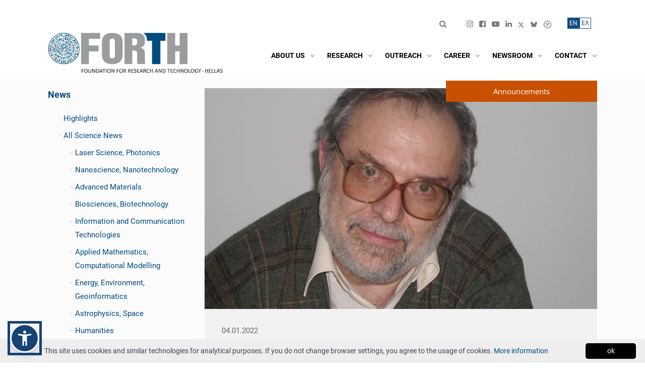

--- FILE ---
content_type: text/html; charset=UTF-8
request_url: https://www.forth.gr/en/news/show/&tid=2089
body_size: 29772
content:
<!DOCTYPE html>
<!--[if IE 8]> <html lang="en" class="ie8 no-js"> <![endif]-->
<!--[if IE 9]> <html lang="en" class="ie9 no-js"> <![endif]-->
<!--[if !IE]><!-->
<html lang="en">
<!--<![endif]-->
    <!--begin::Head-->
    <head>
        <meta charset="utf-8" />
        <title>Ανακοίνωση Επιτροπής Βραβείου Εξαίρετης Πανεπιστημιακής Διδασκαλίας εις μνήμην Β. Ξανθόπουλου - Στ. Πνευματικού για την απώλεια του Βασίλη Α. Δουγαλή | Foundation for Research and Technology - Hellas</title>
        <meta name="keywords" content="Ίδρυμα, τεχνολογία, foundation, forth, ΙΤΕ, έρευνα, research">
        <meta content="" name="description"/>
        <meta content="FORTH" name="author"/>
        <meta name="viewport" content="width=device-width, initial-scale=1, shrink-to-fit=no" />
        <meta NAME="Generator" CONTENT="Apogee Essence CMS">
        <meta http-equiv="Content-Security-Policy" content="upgrade-insecure-requests">
        
        <meta name="twitter:card" content="summary_large_image">
        <meta property="og:url" content="https://www.forth.gr/en/news/show/&tid=2089"/>
        <meta property="og:title" content="Ανακοίνωση Επιτροπής Βραβείου Εξαίρετης Πανεπιστημιακής Διδασκαλίας εις μνήμην Β. Ξανθόπουλου - Στ. Πνευματικού για την απώλεια του Βασίλη Α. Δουγαλή | Foundation for Research and Technology - Hellas"/>
        <meta property="og:site_name" content="Foundation for Research and Technology - Hellas"/>
       <!-- <meta property="og:image:src" content="https://main.admin.forth.gr/files/repository/20220104131832_P2270001.JPG"/> -->
        <meta property="og:image" content="https://main.admin.forth.gr/files/repository/20220104131832_P2270001.JPG"/> 
        <meta property="og:image:url" content="https://main.admin.forth.gr/files/repository/20220104131832_P2270001.JPG"/>
        <meta property="og:description" content=""/>
        <meta property="og:type" content="article" />
        
        <!-- Global site tag (gtag.js) - Google Analytics  -->
        <script async src="https://www.googletagmanager.com/gtag/js?id=UA-4728243-3"></script>
        <script>
            window.dataLayer = window.dataLayer || [];
            function gtag(){dataLayer.push(arguments);}
            gtag('js', new Date());
            
            gtag('config', 'UA-4728243-3');
        </script>
        
        <!--begin::Global Theme Styles(used by all pages)-->
        <!--<link href="/static/plugins.bundle.min.css?v=1.0.0" rel="stylesheet" type="text/css" />-->
        <!--link href="/files/theme2020/html/assets/plugins/custom/prismjs/prismjs.bundle.css" rel="stylesheet" type="text/css" / -->
        <!--<link href="/static/v5/bs4.min.css?v=1.0.0" rel="stylesheet" type="text/css" />-->
        <link href="/static/v5/style.bundle.min.css?v=1.0.8" rel="stylesheet" type="text/css" />
        <link href="/static/v5/icons.min.css?v=1.1.2" rel="stylesheet" type="text/css" />
        <!--<link rel="stylesheet" href="//use.fontawesome.com/releases/v5.0.7/css/all.css">-->
        <script src="/static/v5/popper.min.js"></script>
        <!--end::Global Theme Styles-->  
        <style>
    .language_switcher_rooms {
        font-size: 18px !important;
        background-color:transparent !important;
        color:#CCC !important;
        border:none !important;
        padding: 0 0.2rem !important;
    }

    .language_switcher_rooms.active {
        color:#CCC !important;
        
    }
    
   
    .room-link {
        letter-spacing: 1px;
        color: #919191 !important;
        border-right: 1px solid #919191 !important;
    }
    .room-link:hover {
        color:#006699 !important;
    }
        
    /* Remove border from the last link */
    .list-unstyled.d-flex li:last-child .room-link {
        border-right: none !important;
    }
    
    .rooms_heading_link {
       font-size:16px; 
        font-weight:bold;
        color:black;
    }
    .rooms_heading_link:hover,
    .underline_hover:hover{
        text-decoration:underline;
    }
    
  
    
    
    @media (min-width: 1400px) {
    .meeting_room_item{
        min-height:350px;
    }
    }
    
    
    
    
    /*BoD Members Custom Css*/
@media (max-width: 700px) {
        
 .bod_tr td:nth-child(2),
 .bod_tr_gr td:nth-child(2) {
    width: 100% !important;
  }
    .bod_tr td:nth-child(1), .bod_tr td:nth-child(3), .bod_tr td:nth-child(4) {
    display: none !important;
  }
      .bod_tr_gr td:nth-child(1), .bod_tr_gr td:nth-child(3), .bod_tr_gr td:nth-child(4) {
    display: none !important;
  }
    
    .hide_md {
        display: none !important;
    }
    
}
    
    h1.projectsmaintitle{
        font-size:22px;
        margin-left:31px;
        }
    
    .category_one{
        margin-bottom:20px;
        }
    
    .projectscategory{
    background-color:#b8bab9;padding:10px;  cursor:pointer;cursor:hand;  
    }
    
    .projectscategory i{
        color: #fff;
        }
    
    
   .projectslist{
        display:none;
        }


    
    
    /*------------*/

 @media screen and (max-width: 992.05px) {
   .europeEspaLogo{
     display:none!important;   
   }  
   .menuMobile{
            position: relative!important;
            top: 3.9rem!important;
            right: 2rem!important;
        }
        .topBarMobile{
            position: relative;
            right: 7rem;
            
        }
        .espaLogoMobile{
            position:absolute;
            right:2rem;
            top:127px
        }
  
}
   
    @media screen and (max-width: 767px) {
     .espaLogoMobile{
         display: block !important;
    }
    .espaLogoMobile a, .espaLogoMobile img {
        margin: 1px !important;
        height: 25px !important;
    }
        .topbar-social li {
        padding-right: 0px !important;
        padding-left: 8px;
    }
    }
    
    @media screen and (max-width: 430.05px) {
        
  }
    
     @media screen and (max-width: 1400px) {
        .font-size-h2{
            font-size:1.55rem !important;
            }
  }
    
/* ************************************ */    
/* ********** GLOBAL STYLES ********** */
/* *********************************** */

body, div, p, .cookieinfo p, .container .row p  {
 color: #3f4254;
}
    
a {
    color: #004A80 !important;
}
a:not([href]):not([class]) {
    padding-bottom: 1px;
    border-bottom: 1px solid white;
    color: #000!important;        
}
    
 strong a{
 font-weight:700 !important;       
        }
    
.font-dark {
   color: #000 !important;
}

.font-light {
   color: #fff !important;
}

.accent-color {
    color: #064a80 !important;    
}
    
.font-weight-600 {
    font-weight: 600 !important;
}  
 
.width-100 {
    width: 100%;    
}
    
.background-grey {
    background-color: #f2f2f2;
}    
.gridTwoColsTitle {
    background-color:#064A80!important;
    }   
.news .gridTwoColsTitle{
    background-color:#c75001!important;
    }
    
.sidebar-categories-list li.noicon::before {
   content: none !important;     
}

    #articleTitle{
        line-height:160%;
        }
    
.align-left {
    text-align: left;    
}  
    
.register_end{
    border: 1px solid #999;
    width: 80%;
    margin: 10px auto;
    padding: 10px;
    background-color: #d8d6d6;
}
    
.visually-hidden { 
    position: absolute !important;
    height: 1px; 
    width: 1px;
    overflow: hidden;
    clip: rect(1px 1px 1px 1px); /* IE6, IE7 */
    clip: rect(1px, 1px, 1px, 1px);
    white-space: nowrap; /* added line */
    color: #000;
} 
/* *************************************** */    
/* ********** GLOBAL STYLES END ********** */
/* *************************************** */
    
  #contactForm .error{
        color:red;
        }
    #contactForm label, #contactForm label p{
        display:inline;
        }

select{
    padding: 5px 0px;
border: 1px solid #ccc;
    }
 
    .since{
        font-size:18px;
        font-style: italic;
        }
    .past_reteats li{
        list-style-type: circle;
        }
    

   .jobs-item-date{
    
     font-weight:700;
       }
    .viewmore_job{
        margin-top:20px;
        font-weight:700;
        }
    .institute_list_left{
        margin-top:80px;
        }
    
   .bg_grey{
        background-color:#afbdcd;
        }
    .bg_grey2{
        background-color:#dbe0e6;
        }
    .bg_blue{
        background-color:#154474;
        color:#fff;
        }
    .image_block{
        font-weight:700;
        font-size:17px;
        padding:12px 12px 12px 20px;
        margin:3px;
        }
    
    <!-- front forth-->
    div#kt_content {
        background: #FBFBFC;        
    }
    body.home > div#maincontent, div.maincontent.home , div.maincontent , div#maincontent  {
        background-color: #FBFBFC!important;
        box-shadow: none;
    }
    /*body.home*/ div.v5_page_heading ,  div#kt_subheader {
        display: none!important;        
    }
    @media (min-width: 1400px) {
        .container, .container-sm, .container-md, .container-lg, .container-xl, .container-xxl {
            max-width: 1240px;
        }  
    }

    .header { border: 0px; }
    
    @media (min-width: 992px) {
      .header {
            
      }
      .header-menu {
        height: 60px;
        margin-top: auto;
        margin-bottom: auto;
      }
    
      .header-menu .menu-nav > .menu-item > .menu-link .menu-text {
           font-size: 0.975rem;
      }
      .header-menu .menu-nav > .menu-item > .menu-link .menu-text {
            /*color: black;*/
            text-transform: uppercase;
            white-space: nowrap;
        font-weight:600;
      }

    
      .header-menu .menu-nav > .menu-item:hover:not(.menu-item-here):not(.menu-item-active) > .menu-link .menu-text, .header-menu .menu-nav > .menu-item.menu-item-hover:not(.menu-item-here):not(.menu-item-active) > .menu-link .menu-text, .header-menu .menu-nav > .menu-item.menu-item-here > .menu-link .menu-text, .header-menu .menu-nav > .menu-item.menu-item-active > .menu-link .menu-text {
            color: black;
      }
    
      .header-menu .menu-nav > .menu-item:hover:not(.menu-item-here):not(.menu-item-active) > .menu-link .menu-arrow, .header-menu .menu-nav > .menu-item.menu-item-hover:not(.menu-item-here):not(.menu-item-active) > .menu-link .menu-arrow, .header-menu .menu-nav > .menu-item.menu-item-here > .menu-link .menu-arrow, .header-menu .menu-nav > .menu-item.menu-item-active > .menu-link .menu-arrow ,    
        .header-menu .menu-nav > .menu-item > .menu-link .menu-arrow,
        .header-menu .menu-nav > .menu-item > .menu-link .menu-text i {
            color: #aaa;
      }
      .header-menu .menu-nav > .menu-item .menu-submenu > .menu-subnav > .menu-item:hover:not(.menu-item-here):not(.menu-item-active) > .menu-link, .header-menu .menu-nav > .menu-item .menu-submenu > .menu-subnav > .menu-item.menu-item-hover:not(.menu-item-here):not(.menu-item-active) > .menu-link {
             background-color: #f2f2f2;  
      }
      .header-menu .menu-nav > .menu-item .menu-submenu > .menu-subnav > .menu-item:hover:not(.menu-item-here):not(.menu-item-active) > .menu-link > .menu-arrow, .header-menu .menu-nav > .menu-item .menu-submenu > .menu-subnav > .menu-item.menu-item-hover:not(.menu-item-here):not(.menu-item-active) > .menu-link > .menu-arrow {
             color: #004A80 !important;
      }
      .header-menu .menu-nav > .menu-item .menu-submenu .menu-submenu { margin-left: 0px; }
    
    }
    
     
    html, body {
        font-size:15px!important;
        line-height:1.8;
    }
/*  
    Menu, Navigation : Lato -> source Sans Pro -> Roboto
    Slider title, Slider link: Open Sans
    home headline: Open Sans
    home institutes: Open Sans
    home big numbers: Open Sans
    headlines : Open Sans
    Text: Lato -> source Sans Pro -> Roboto
    */
    h1,h2,h3 ,h1 a, h2 a, h3 a , .font-size-h2, .font-OpenSans, .news-item-title, .jobs-item-title {  font-family: "Open Sans", Helvetica, Aria, sans-serif; }
    body, b, i, a, em, div, span, strong, p, table, .font-Lato {  font-family: "Roboto", Helvetica, Arial, sans-serif; }
    
    .owl-carousel .owl-nav button.owl-prev:before {
        font-family: 'icomoon' !important;
    }
    
    .owl-carousel .owl-nav button.owl-next:before {
        font-family: 'icomoon' !important;
    }
     
</style>
<!--begin::Fonts-->        
<!--<link rel="preconnect" href="https://fonts.gstatic.com">
<link href="https://fonts.googleapis.com/css2?family=Roboto:ital,wght@0,400;0,600;0,700;0,900;1,400;1,600;1,700;1,900&family=Open+Sans:ital,wght@0,400;0,700;1,400;1,700&display=swap" rel="stylesheet">-->
<link href="/static/v5/fonts.css?v=1.0.1" rel="stylesheet">
<!--end::Fonts-->
        
<!--begin::admin-->
<!--link href="/files/theme/assets/global/plugins/simple-line-icons/simple-line-icons.min.css" rel="stylesheet" type="text/css"/ -->


    
<style>
    
    body {      
        position: relative;
    }
    .flex-root {
        position: relative;
    }
    .defs-only {
        position: absolute;
        height: 0; width: 0;
        /* overflow: none; */
        left: -100%;
    }
    #kt_body::before {
        /*filter: sepia(0.5);*/
        background-image: url();
        background-size: cover;
        background-position: center;
        content: "";
        position: absolute;
        top: 0px;
        left: 0px;
        width: 100%;
        height: 34%;
        min-height: 350px;
        
        -webkit-filter: url(#monochrome);
        filter:  url(#monochrome);
        
    }
    .content { padding: 0px 0px 0px 0; }  

    ul.sidebar-categories-list, .sidebar-categories-list ul  {
         padding-inline-start: 1.5em;
    }
    .contentPage ul {
       padding-inline-start: 1.25em;
        margin-bottom: 1rem;    
    }
    .contentPage ul ul {
        margin-bottom: 0;        
    }

    .justify-content-logos{
        justify-content: space-between !important;
        }
    
     .sidebar-categories-list a.current{
           color: #000 !important;
           font-weight: 700;
     }
    
    div#kt_header, .v5_page_heading {
    }

    .topbarsearch{
        margin-top:10px;
        }
    
    .adminhome_item a {
      font-weight: bold    
    }
    .maincontent.admin.home.list.card {
        background: none;
        box-shadow: none;
    }
    body.home.list .page-bar { display: none!important; }
    
    
    .page-bar .page-breadcrumb {
        display: inline-block;
        float: left;
        padding: 8px 8px 0px 0px ;
        margin: 0;
        list-style: none;
    }
    .page-bar .page-breadcrumb > li::before {
        content: "/";
        color: white;
        margin-right: 0.6rem;
        opacity: 0.8;
    }
    .page-bar .page-breadcrumb li.page-breadcrumb-home::before {
        content: " "!important;
    }
    .page-bar .page-breadcrumb > li {
        display: inline-block;
        color: white;
        margin-right: 0.6rem;
    }  
    .table-striped tbody tr:nth-of-type(odd) {
        background-color: #fBfDFf;
    }

    .header-menu .menu-nav > .menu-item > .menu-link > .menu-arrow {
        display: flex;
    }
    
    body[data-header-scroll="on"] .topbar-item .btn-transparent-white ,
    body[data-header-scroll="on"] .topbar-item .btn.btn-transparent-white i {
        color: gray;                
    }
    
    .page-bar .page-breadcrumb > li > a {
      color: white;     
    }
    /* v4 styles */

    .form-control {
        background-color: #fdfdff;
    }
    .showrowfirst, .showrowsec {
        padding: 8px; line-height: 1.42857143;
        vertical-align: top;
    }
    .showrowfirst {
        text-align: right;
    }
    .showrow { border-bottom: 1px solid #ddd; }
    .alignright { text-align: right; }
    .cmsManageIcons span { margin: 3px; }
    b.forumhead { font-size: 15px;}
    .modal-body { padding-left: 20px; }

    .modal-content .ajaxform { padding: 20px; }
    
   th.col-md-1, td.col-md-1 { -webkit-box-flex: 0; -ms-flex: 0 0 8.33333%; flex: 0 0 8.33333%; width: 8.33333%; }
 th.col-md-2, td.col-md-2 { -webkit-box-flex: 0; -ms-flex: 0 0 16.66667%; flex: 0 0 16.66667%; width: 16.66667%; }
 th.col-md-3, td.col-md-3 { -webkit-box-flex: 0; -ms-flex: 0 0 25%; flex: 0 0 25%; width: 25%; }
 th.col-md-4, td.col-md-4 { -webkit-box-flex: 0; -ms-flex: 0 0 33.33333%; flex: 0 0 33.33333%; width: 33.33333%; }
 th.col-md-5, td.col-md-5 { -webkit-box-flex: 0; -ms-flex: 0 0 41.66667%; flex: 0 0 41.66667%; width: 41.66667%; }
 th.col-md-6, td.col-md-6 { -webkit-box-flex: 0; -ms-flex: 0 0 50%; flex: 0 0 50%; max-width: 50%; }
 th.col-md-7, td.col-md-7 { -webkit-box-flex: 0; -ms-flex: 0 0 58.33333%; flex: 0 0 58.33333%; width: 58.33333%; }
 th.col-md-8, td.col-md-8 { -webkit-box-flex: 0; -ms-flex: 0 0 66.66667%; flex: 0 0 66.66667%; width: 66.66667%; }
 th.col-md-9, td.col-md-9 { -webkit-box-flex: 0; -ms-flex: 0 0 75%; flex: 0 0 75%; max-width: 75%; }
 th.col-md-10, td.col-md-10 { -webkit-box-flex: 0; -ms-flex: 0 0 83.33333%; flex: 0 0 83.33333%; width: 83.33333%; }
 th.col-md-11, td.col-md-11 { -webkit-box-flex: 0; -ms-flex: 0 0 91.66667%; flex: 0 0 91.66667%; width: 91.66667%; }
 th.col-md-12, td.col-md-12 { -webkit-box-flex: 0; -ms-flex: 0 0 100%; flex: 0 0 100%; width: 100%; }
    
    
/* tabs*/
 .nav.nav-tabs.nav-tabs-line .nav-item:nth-child(n) .nav-link::before ,
.edit .nav.nav-tabs.nav-tabs-line .nav-item:nth-child(n) .nav-link::before {
    margin-right: 4px;
    background: #e4e6ee;
    color: #767676;
    padding: .2rem .6rem;
    border-radius:0.42rem
}
    
    .grey999{
        padding:3px 3px 3px 10px;
        }
    .grey999 a:hover{
        border-bottom:1px solid #000;
        }
    .searchresults_top{
        margin:20px;
        }
    #tabli1{padding-left:20px;}
    
   

 
    
.nav.nav-tabs.nav-tabs-line .nav-item:nth-child(1) .nav-link::before {   content: "1";    }
.nav.nav-tabs.nav-tabs-line .nav-item:nth-child(2) .nav-link::before {    content: "2";    }
.nav.nav-tabs.nav-tabs-line .nav-item:nth-child(3) .nav-link::before {    content: "3";    }
.nav.nav-tabs.nav-tabs-line .nav-item:nth-child(4) .nav-link::before {    content: "4";    }
.nav.nav-tabs.nav-tabs-line .nav-item:nth-child(5) .nav-link::before {    content: "5";    }
.nav.nav-tabs.nav-tabs-line .nav-item:nth-child(6) .nav-link::before {    content: "6";    }
.nav.nav-tabs.nav-tabs-line .nav-item:nth-child(7) .nav-link::before {    content: "7";    }   


.show .nav.nav-tabs.nav-tabs-line .nav-item:nth-child(n) .nav-link::before  {
        display:none;
}    
</style>
<!--end::Page Custom Styles -_- admin-->


<style>
    
   /*  TABLES MOBILE  */     
    
    #gender-equality-committee {
        width: 100%;
        border-collapse: collapse;
    }
    /* Zebra striping */
    #gender-equality-committee tr:nth-of-type(odd) {
        background: #eee;
    }
    #gender-equality-committee th {
        background: #236fa1;
        color: white;
        font-weight: bold;
        font-size:14pt;
    }
    #gender-equality-committee td, #gender-equality-committee th {
        padding: 6px;
        border: 1px solid #ccc;
        text-align: left;
    }
    
    
   /*@media
only screen and (max-width: 760px),
(min-device-width: 768px) and (max-device-width: 1024px)  {*/
        
   @media
only screen and (min-width: 768px) and (max-width: 1024px)  {     

    /* Force table to not be like tables anymore */
    #gender-equality-committee, #gender-equality-committee thead, #gender-equality-committee tbody, #gender-equality-committee th, #gender-equality-committee td, #gender-equality-committee tr {
        display: block;
    }
    
    /* Hide table headers (but not display: none;, for accessibility) */
    #gender-equality-committee thead tr {
        position: absolute;
        top: -9999px;
        left: -9999px;
    }
    
    #gender-equality-committee tr { border: 1px solid #ccc; }
    
    #gender-equality-committee td {
        /* Behave  like a "row" */
        border: none;
        border-bottom: 1px solid #eee;
        position: relative;
        padding-left: 50%;
    }
    
    #gender-equality-committee td:before {
        /* Now like a table header */
        position: absolute;
        /* Top/left values mimic padding */
        top: 6px;
        left: 6px;
        width: 45%;
        padding-right: 10px;
        white-space: nowrap;
    }
    
    /*
    Label the data
    */
    #gender-equality-committee td:nth-of-type(1):before { content: "Institute"; }
    #gender-equality-committee td:nth-of-type(2):before { content: "Members"; }
    #gender-equality-committee td:nth-of-type(3):before { content: "Substitutes"; }

}
    
    
 /*  TABLES MOBILE  */   
    

       
    #kt_body::before {   
        background-image: none;;        
    }

    /*div#kt_header, .v5_page_heading */
    body {
        background-color: white!important;     
    }
      
    .moreArrow {
       font-weight: 400;     
    }
    
    .align-right { text-align: right; }
    
    .select2-container--default .select2-selection--single .select2-selection__rendered { min-height: 40px; }

    .educationshow, .educationedit,
    .experienceshow, .experienceedit {
       width: 100%!important;;
       display: block;  
    }
    
    #kt_header_menu .menu-item i.fas {
       opacity: 0.8;
       color: white;    
    }
    
    .header-fixed[data-header-scroll="on"] .header-menu .menu-nav > .menu-item > .menu-link .menu-text {
        color: white;
    }
    
    body[data-header-scroll="on"] .topbar-item .btn-transparent-white, body[data-header-scroll="on"] .topbar-item .btn.btn-transparent-white i {
        color: white;
    }
    
    body[data-header-scroll="on"] #kt_header_menu .menu-item i.fas {
       color: white; /*#7E8299;*/
    }
    
    .header-menu .menu-nav > .menu-item > .menu-link {
        padding: 0.75rem 0 0 0.55rem;
    }
    @media (min-width: 1200px) {
        .header-menu .menu-nav > .menu-item > .menu-link {
            padding: 0.75rem 0 0 0.85rem;
        }
    }
    @media (min-width: 992px) {
         .header-menu .menu-nav > .menu-item {
            padding: 0px 0rem 0 0.25rem;
         }
    }
    
    
    .text-form-control {
        display: block;
        width: 100%;
        min-height: calc(1.5em + 1.3rem + 2px);
        padding: 0.65rem 1rem;
        font-size: 1rem;
        font-weight: 400;
        line-height: 1.5;
        color: #3F4254;
        background-color: #ffffff;
        background-clip: padding-box;
        border: 1px solid #E4E6EF;
        border-radius: 0.42rem;
        -webkit-box-shadow: none;
        box-shadow: none;
    }
    
    .alert.alert-success{
        background-color: #004A80;
        border-color: #004A80;
        }
    .alert.alert-success i{
        color:#fff;
        }
    
    .infobox {
        display: block!important;
    }
    .infobox i { font-size: 1rem; color: black; }
    .card-toolbar span{
        color:#fff;
        font-weight:bold;
        font-size:20px;
        }
    .buttons{
      margin-bottom:50px;   
        }
    .card-header{padding: 2rem 2rem;}
    
    .section .form-control ,.pull-right .form-control , .pull-right .text-form-control , .section .text-form-control {
        background-color: #fafafa;
        border: 0px;
    }
    
    span.show_label {
        font-size: 75%;
        background: #eef0f8;
        color: #333;
        padding: 0.3rem 0.5rem;
        border-radius: 0.4rem;
        white-space: nowrap;
    }
    .application.review .show_label ,
    .applications_row .show_label ,
    .profile-box .show_label { font-size: 100%;
        background: none; }

 .applications_row .avatar { display: none; }
 .profiles .avatar { display: none; }

    
    /* custom colors */
    .form-control.form-control-solid {
        background-color: #f8fbfa;
        border-color: #F3F9F3;    
    }

    /* primary */
    .text-primary {
        color: #004A80!important;      
    }
    .alert.alert-custom.alert-outline-primary {
        border-color: #004A80!important;      
    }
    .scrolltop {
        background-color: #004A80!important;
    }

    .header-menu .menu-nav > .menu-item .menu-submenu > .menu-subnav > .menu-item:hover:not(.menu-item-here):not(.menu-item-active) > .menu-link .menu-text, .header-menu .menu-nav > .menu-item .menu-submenu > .menu-subnav > .menu-item.menu-item-hover:not(.menu-item-here):not(.menu-item-active) > .menu-link .menu-text {
        color: #004A80!important;
    }

    .form-control.form-control-solid:active, .form-control.form-control-solid.active, .form-control.form-control-solid:focus, .form-control.form-control-solid.focus {
        border-color: #004A80;         
        background-color: #EBF3ED;
    }
    
    a {
        color: #004A80;        
    }
    a:hover {
        color: #004A80;
    }
    .dataTables_wrapper .dataTables_paginate .pagination .page-item.active > .page-link {
        background-color: #004A80;                
    }
    
    .bg-primary {
        background-color: #004A80 !important;
    }
    
    .perpage a:hover, .perpage a.cur {    
        background-color: #004A80;
        border: 1px #004A80 solid;    
    }
    .btn.btn-primary {
        background-color: #004A80;
        border-color: #004A80;
    }
    .btn.btn-success{
        background-color: #004A80;
        border-color: #004A80;
        }
    
    .btn.btn-transparent-primary {
        color: #004A80;
        background-color: rgb(37 125 144 / 0.1);
     }
    .btn.btn-transparent-primary:hover:not(.btn-text):not(:disabled):not(.disabled), .btn.btn-transparent-primary:focus:not(.btn-text), .btn.btn-transparent-primary.focus:not(.btn-text) {
        background-color: #004A80;
    }
    .radio > input:checked ~ span {
        background-color: #004A80;
    }topbarsearch

    .nav.nav-tabs.nav-tabs-line .nav-link:hover:not(.disabled), .nav.nav-tabs.nav-tabs-line .nav-link.active, .nav.nav-tabs.nav-tabs-line .show > .nav-link {
        border-bottom: 1px solid #004A80;
    }
    .nav .show > .nav-link, .nav .nav-link:hover:not(.disabled), .nav .nav-link.active { color: #004A80; }

    .datepicker tbody tr > td.day.selected, .datepicker tbody tr > td.day.selected:hover, .datepicker tbody tr > td.day.active, .datepicker tbody tr > td.day.active:hover {     background: #004A80; }

    /* primary hover = secondary */

    .btn.btn-primary:hover:not(.btn-text):not(:disabled):not(.disabled),
    .btn.btn-primary:focus:not(.btn-text), .btn.btn-primary.focus:not(.btn-text) {
        background-color: #14b35b;
        border-color: #14b35b;
    }
    .form-control:focus {
        border-color: #14b35b;
    }
    
    /* secondary */
    .bg-secondary {
        background-color: #14b35b !important;
    }
    
    /* lighter */
    .scrolltop {
        background-color: #14b35b;
    }
    
    .educationshow, .educationedit {
        border-left: 1px solid #c7d6c2;
        padding-left: 1rem;        
    }
    
    .btn.btn-light-primary {
        color: #1A1C17; /*6993FF*/
        background-color: #c7d6c2; /*E1E9FF*/
    }
    .btn.btn-light-primary:hover {
        color: #fff; /*6993FF*/
        background-color: #70c997 !important; /*E1E9FF*/
    }
    .btn.btn-light-primary i{color:#1A1C17;}    
    
    /* danger */
    .bg-danger {
        background-color: #1a1c17 !important;
    }

    /* warning */
    .bg-warning {
        background-color: #f7bc26 !important;
    }
    
    .no-text-white{
        color:#3F4254 !important;
        }
    
    input[name="del_fld_FL_Profile_Cover_Letter"] {
        height: 20px;
    }
    input[type="radio"], input[type="checkbox"]{margin-right:5px;}
    #fld_Profile_Experience { -webkit-user-select: none;-moz-user-select: none;-ms-user-select: none;
            -o-user-select: none;user-select: none; }
    
    .formsheading{
        margin-top: 5px;margin-bottom:20px;font-weight: bold;
        }
    .dataTables_wrapper .dataTable th.sorting_asc, .dataTables_wrapper .dataTable td.sorting_asc{
        color:#004A80 !important;
        }
    .dataTables_wrapper .dataTable th.sorting_desc, .dataTables_wrapper .dataTable td.sorting_desc{
        color:#004A80 !important;
        }
    .openings_table thead th, .openings_table thead td{
        font-size:0.9rem;
        }
    

    
/* ******************************* */    
/* ********** CONTENT / NEWS  PAGE ********** */
/* ******************************* */
.contentText h2 {
    font-size: 1.35rem;
    margin-bottom: 1rem;
}
.contentText h3 {
    margin-bottom: 1rem;
}
.contentText a {
    font-weight: 400;
    border-bottom: 1px solid rgb(0 74 128 / 0.5);
    padding-bottom: 1px;
}
    
.contentText ul {
    display: flow-root;         
}
    
.contentText blockquote {
    float: right; margin-left: 1rem;
    width: 35%;
    padding: 1rem;
    background: #f8f8f8;
}

.news-item-title:hover, .contentText a:hover {
    border-color: #982f3b;
    color: #982f3b!important;
    transition-duration: 2s;
}

.NewsItemLeft .news-item-summary { display: none; }
  
.contentText img {
   /* margin:0rem 1rem 1rem 1rem;
    max-width: 50%;    */
    max-width:100%;
    height:auto;    
}
.contentPage {
  padding: 2rem;      
}
.grid7-main .content_image_container {
   position: relative;
   --aspect-ratio: 16/6;
   padding-top: calc((1/(16/6)) * 100%); /*calc((1/(var(--aspect-ratio))) * 100%);*/
}
.grid7-main .content_image_container img {
    padding-top: 0rem;
    padding-bottom: 0rem;
    position: absolute;
    left: 0;
    top: 0;
    width: 100%;
    height: 100%;
    object-fit: cover;
}

.maincontent.news .grid7-main .content_image_container {
   position: relative;
   --aspect-ratio: 16/6;
   padding-top: calc((1/(16/6)) * 150%);
}
        
   
.contentText hr {
    max-width: 55%;
    height: 1px;
    border-top: 1px solid #ddd;
    margin-top: 3.5rem;
    margin-bottom: 3.5rem;
 }
    
    
/* ******************************* */    
/* ********** NEWS/PUB PAGE ********** */
/* ******************************* */
    
.cookieinfo p{
    display:inline;
    }    
    
body.news.show div.grid7-main {
    /*background-color: #fff;*/
    padding: 0rem;
}    
.news.image1, .content.image1 {
    min-height: 2rem;
}
    
.news-page-wrapper {
    background-color: #f2f2f2;  
    padding: 2rem 2.25rem;  
}
    
.leftside {
    margin-right: 30px;    
}
  
    
body.news.list .grid7-main, body.publications .grid7-main, body.jobs.list .grid7-main,body.news.highlights .grid7-main{
    background-color: #FBFBFC;
}
body.publications.search .grid7-main{
    background-color: #F2F2F2;
}
    
.searchlink{
        padding: 10px;
border: 1px solid #ccc;
margin-left: 25px;
        margin-top:30px;
        display: block;
text-align: center;
        }

#maincontent .grid7-main {
    padding: 0rem;
}    
    
.pub_categories{
        margin-top:30px;
        }
    .pub_categories li{
        list-style-type:none;
        }
    
 .projects_categories{
        padding-left:0px;
        }
    .projects_categories li{
        list-style-type:none;
        border-bottom:1px solid #f0f0f0;
        }
    .projects_categories li a:hover{
        color:#999 !important;
        }
    
.news-header-top {
    text-align: right;
    margin-bottom: 10px;
    position: absolute;
    right: 0;
    top: -15px;
    z-index: 10;
}
    
.news-header-top span {
    background-color: #c75001;
    color: #fff;
    font-size: 18px;
    line-height: 32px;
    font-weight: 600;
    padding: 5px 80px;
}

.news-header-content {
    color: #000;
}

.news-header-filters {
    display: flex;
    color: #000;
    margin: 30px 0;    
}   
    
@media only screen and (max-width: 767px) {
    .news-header-filters {
            display: block;   
    }
 
    .news-header-filters div:nth-child(2) {
        margin-top: 20px;
    }  
    
    .news-header-filters div:nth-child(2) span {
        display: block;    
    }    
}
    
.news-header-filters span {
    margin-right: 10px;
}
    
.news-header-filters select {
    margin-right: 20px;    
}
    
.news-item-wrapper {
     display: flex;
     flex-wrap: wrap;
     background-color: #f2f2f2;
     padding: 30px;
     margin-bottom: 20px;
}
    
#newslist .news-item-wrapper>div:nth-child(1) {
     overflow: hidden;
     width: 35%;
}  
   
#newslist .news-item-wrapper>div:nth-child(2) {
    margin-left: 25px;
    width: 60%;   
}    
 
.news-item-wrapper img {
    transition: transform .5s ease;
}    
    
.news-item-wrapper img:hover {
    transform: scale(1.2);
}
    
@media only screen and (max-width: 767px) {
    .news-item-wrapper {
        display: block;    
   }
    
    #newslist .news-item-wrapper>div:nth-child(1), #newslist .news-item-wrapper>div:nth-child(2) {
        width: 100%;
        margin-left: 0px;
    }
}    

.news-item-date {  
    color: #676767;
}
 
.news-item-title {
    color: #064a80; text-decoration: none;
    border-bottom: 1px solid rgb(0 74 128 / 0.5);
    padding-bottom: 1px;
    line-height: 140%;
    font-size: 1rem;
    font-weight: 700;    
}
    

.news-item-title:hover {
    text-decoration: none;  
    cursor: pointer;  
}
   
    
.news-item-keywords, .news-item-keywords a {
   /*color: #064a80; */
   font-size: 13px;
}

.news-item-keywords a:hover {
   text-decoration: underline !important;
}    
 
.news-pagination {
    display: flex;
    justify-content: space-between;
    color: #000;   
}
 
.news-pagination a {
    color: #000;
}
    
.news-pagination a:hover, .sidebar-categories-list a:hover, .sidebar-contact-widget a:hover {
    color: #064a80;
}    

.sidebar-categories-list a:hover{
    color: #064a80;
 }
    
.news-pagination span {
    font-weight: 700;    
}

.sidebar-widgets {
    margin-top: 1px; clear: both;     
}  
    
.sidebar-widgets h4 , h4.pub_cats {
    color: #000;
    font-weight: 700;
    font-size: 1.2rem;
}
 
.sidebar-categories-list li {
    padding: 5px 0px;     
    list-style-type: none;
    clear: both;
}
    
.contentPage li {
      padding: 0px 0px 5px 0px;  
    clear: both;
}  
    
  /*  ,  .contentPage li::before  */  
.sidebar-categories-list li::before  {
  content: '•';  /* Add content: 2022 is the CSS Code/unicode for a bullet */
  color: #bbb; /* Change the color */
  font-size: 65%;
  float: left;
  display: block;
  font-weight: inherit; /* If you want it to be bold */
  padding-top: 0.5em;
  width: 1.0em; /* Also needed for space (tweak if needed) */
  margin-left: -0.1em; /* Also needed for space (tweak if needed) */
  vertical-align: middle;
}  
.sidebar-categories-list a:not([href]):not([class]):hover {
    padding-bottom: 1px;
    border-bottom: 1px solid white;
 }
    
.sidebar-categories-list a {    
    display: block;
    float: left;
    width: 90%;
    padding-bottom: 1px;
    border-bottom: 1px solid white;
}
.sidebar-contact-widget a {
    padding-bottom: 1px;
    border-bottom: 1px solid white;
}      
.sidebar-categories-list a:hover, .sidebar-contact-widget a:hover {
    border-bottom: 1px solid rgb(0 74 128 / 0.5);
    padding-bottom: 1px; transition-duration: 2s;
}
    
.sidebar-contact-widget p {
    margin-bottom: 5px !important;  
    line-height: 28px;
}
 
.sidebar-contact-widget>div {
    padding-left: 20px;    
}
    
div.perpageHead font {
    color: #064a80 !important;
}

a.perpage {
    border: 1px solid #004A80;
    padding: 2px 5px;
    margin: 2px;
}
    
a.perpagecur {
    border: 1px solid #004A80;
    background-color: #004A80;
    color: #fff!important;
    padding: 2px 5px;
    margin: 2px;
}

a.perpage:hover, a.perpagecur:hover {
    text-decoration: underline !important;    
}    
    
/* ****************************** */    
/* ********** HOMEPAGE ********** */
/* ****************************** */
.reseach-institutes-icons, .facts-wrapper, .facts-figures-wrapper {
    display: flex;
    flex-wrap: wrap;   
}

.reseach-institutes-icons>div {
    flex: 1 0 17%;
    margin: 15px 7px;
    display: flex;
}
    
.reseach-institutes-icons>div.row_institute.row_institute5, .reseach-institutes-icons>div.row_institute.row_institute4, .reseach-institutes-icons>div.row_institute.row_institute3, .reseach-institutes-icons>div.row_institute.row_institute1, .reseach-institutes-icons>div.row_institute.row_institute6 {
    flex: 1 0 17%;
}   

@media only screen and (max-width: 1399px) and (min-width: 759px)  {     
    .reseach-institutes-icons>div.row_institute.row_institute15 .insImg {
        width: 6% !important;
    }   
}
    
@media only screen and (max-width: 626px) and (min-width: 500px)  {    
    .reseach-institutes-icons>div.row_institute.row_institute15 .insImg {
        width: 6% !important;
    }   
}     

.reseach-institutes-icons a:hover {
    color:
#064a80 !important;    
}

.reseach-institutes-icons img:hover {
    filter: brightness(0) saturate(100%) invert(21%) sepia(100%) saturate(869%) hue-rotate(179deg) brightness(91%) contrast(95%);
}
    
.facts-wrapper>div {
    flex: 1 0 33%;
    margin: 10px;
}

.facts-wrapper span {
    font-weight: 900;
    font-size: 5rem;
    line-height: 5.2rem;
    display: block;
}
    
.reseach-institutes-icons>div .insImg , .units-icons>img {
    margin-right: 0.5rem;
    align-self: center;
    text-align: center;
}
    
.reseach-institutes-icons>div .insImg img {
    max-width: 60px;
    height: auto;
}
    
a.units-link {
    color: #000 !important;
}  
  
a.units10.units-link img {
        margin: 6px 0px;
}    
  
body.en.home a.units11.units-link img {
        margin: -6px 0px;
        padding-bottom: 10px;
}
    
body.el.home a.units11.units-link img {
        margin: -4px 0px;
        padding-bottom: 10px;
}     
 
a.units12.units-link img {
        margin-top: 12px;
}     
  
    
.units11 { margin-top: 0.3rem; }
    
.reseach-institutes-icons>div p, .facts-figures-wrapper>div>p {
    margin-bottom: 0px !important;
    display: flex;
    align-items: center;
}

.reseach-institutes-icons>div p {
    width: 70%;
    font-size: 14px;
    line-height: 18px;
    padding-left: 15px;
}

.reseach-institutes-icons>div .insImg {
    width: 25%;
}   
   
.reseach-institutes-icons>div .insImg>a {
    width:60px;
}    
    
.units-icons {
    display: flex;
    justify-content: space-around;
    flex-wrap: wrap;     
    text-align: center;
}
    
.units-icons>a {
    flex: 1 1 31%;
}        
 
.research-highlights-title {
    background-color: #064a80;
    padding: 9px 30px !important;
}

.latest-news-title {
    background-color: #c75001;
    padding: 9px 30px !important;
}
   
    
@media only screen and (max-width: 991px) {
    .latest-news-title {
        left: -1rem !important;
    }
}
    
.upcoming-events-title {
    background-color: #982f3b;
    padding: 9px 30px !important;
}

.read-more-link {
    position: absolute;
    right: 15px;
    padding-top: 15px;    
}

@media only screen and (max-width: 767px) {
    .read-more-link {
        padding-top: 0px;
    }
}
    
@media only screen and (max-width: 500px) {    
    .reseach-institutes-icons, .facts-wrapper {
       display: block;
    }

    .topbarsearch{
        margin-top:0px;
        }
    
    .reseach-institutes-icons>div {
       margin: 25px 10px;
    }
    
    .reseach-institutes-icons>div .insImg, .units-icons>img {
        min-width: 80px;
    }
    
    .units-icons>a {
        flex: 1 1 100%;
        margin: 25px 10px;
    }
    
    .units-icons {
        flex-direction: row;
    }
    
    .units-icons>a:nth-child(1) {
        order: 1;
    }
    
    .units-icons>a:nth-child(2) {
        order: 2;
    }
    
    .units-icons>a:nth-child(5) {
        order: 3;
    }
    
    .units-icons>a:nth-child(3) {
        order: 4;
    }
    
    .units-icons>a:nth-child(4) {
        order: 5;
        margin: 0px;
    }
    
    .units-icons>a:nth-child(6) {
        order: 6;
        margin: 0px;
    }
}
    
@media only screen and (max-width: 991px) {
    .covid-notice-wrapper .image-holder img {
        position: relative;
        width: 100% !important;
        padding-bottom: 20px;
    }  
}    
    
.read-more-link a:hover {
    text-decoration: underline !important;    
}
    
.read-more-link-text {
    padding-right: 20px;    
}
 

.image-holder {
   position: relative;
   /*--aspect-ratio: 16/9;*/
   padding-top: calc((1/(16/9)) * 100%); /*calc((1/var(--aspect-ratio)) * 100%);*/
    /*overflow: hidden;*/
}
.image-holder img {
    padding-top: 0rem;
    padding-bottom: 0rem;
    position: absolute;
    left: 0;
    top: 0;
    width: 100%;
    height: auto;
}
        
.image-holder img {
    transition: transform .5s ease;
}
 
.image-holder img:hover {
    transform: scale(1.2);
}
.image-holder-home {
   position: relative;
   --aspect-ratio: 16/9;
   padding-top: calc((1/(16/9)) * 100%); /*calc((1/(var(--aspect-ratio))) * 100%);*/
   overflow: hidden;
}
.image-holder-home img {
    padding-top: 0rem;
    padding-bottom: 0rem;
    position: absolute;
    left: 0;
    top: 0;
    width: 100%;
    height: auto;
}
        
.image-holder-home img {
    transition: transform .5s ease;
}
 
.image-holder-home img:hover {
    transform: scale(1.2);
}
    
.mobileLinksBottom {
            margin-top:5px;
        }
    .marginM20{
            margin-top:-20px !important;
        }
    
    @media only screen and (min-width: 600px){
        .mobNewsPad {
            padding-top: 45px;
        }
       .mobileLinksBottom {
            display: none;
        }
        .mobileLinksTop {
            display:inline;
        }
    }
    @media only screen and (max-width: 600px){
        .mobileLinksBottom {
            display: inline;
        }
        .mobileLinksTop {
            display:none;
        }
    }    
    
    

/* ****************************** */    
/* *********** Header *********** */
/* ****************************** */
/*@media only screen and (max-width: 991px) {
    .header-menu .menu-nav>.menu-item>.menu-link>.menu-arrow:before {
        font-family: 'icomoon' !important;
        speak: never;
        font-style: normal;
        font-weight: normal;
        font-variant: normal;
        text-transform: none;
        line-height: 1;*/
                
        /* Better Font Rendering =========== */
        /*-webkit-font-smoothing: antialiased;
        -moz-osx-font-smoothing: grayscale;
        content: "f078" !important;
    }    
}*/
    
.header-menu-mobile .menu-nav {
  max-width: 90%;        
}
.header-top-bar i {
    color: #777 !important;
    font-size: 1rem;
}    
    
.topbar-search {
    padding-top: 2px;    
}    
    
.topbar-search input {
    border-radius: 5px;  
    border: 1px solid #C4C4C4 !important;
    margin-left: 10px;
    padding: 5px 5px 5px 10px;
    line-height: 15px;
    font-size: 12px;
}
    
.topbar-social {
    list-style: none;
    margin-top: 5px;
    margin-bottom: 2px;
}    

.topbar-social li {
    padding-right: 12px;    
}

.topbar-language-switcher {
    color: #777;
    font-size: 12px;
    padding: 0px 0px 0px 20px;
    margin-top: 5px;   
}
.topbar-language-switcher a {
    padding: 0.2rem;
    margin: 0px;
    margin-right: 0px;
    border: 1px solid #104c80;   
}
.current_lang { /* το τρεχον = ΕΝ */
    background: #104c80;
    color: white!important;
    
}
.mobilemenu{display:none;}

.header-top-bar i:hover, .topbar-language-switcher:hover {
    color: #064981 !important;
    cursor: pointer;
}    
/* ****************************** */    
/* *********** Footer *********** */
/* ****************************** */
    
    

.scroll-to-top { display: none!important; }
    
.footer-list {
    padding-left: 0px;    
}    
    
.footer-list li {
    padding: 10px 0px !important;
    list-style: none;    
    margin-bottom: 0px!important;
}
    
.footer-list li a:hover {
    text-decoration: underline !important;    
}

.footer-list li.menu-item>a>span>i {
    margin-right: 0px !important;
}

.img-blend-darken { mix-blend-mode: darken; }

.footer-container img {
     height: auto;   
}    

.footer-logo-left img {
  padding-right: 10px;
  max-width: 230px;
}    

.footer-logo-right img {
  padding-left: 20px;
}
    
    
@media only screen and (max-width: 991px) {
    .footer-logo-right img {
       padding-left: 0px;
    }    
}

@media only screen and (max-width: 500px) {
    .footer-logo-right, .footer-logo-left {
        display: flex;
        flex-wrap: wrap;
        text-align: center;
    }
    
    /*.footer-logo-right a, .footer-logo-left a {
       display: block;
       margin: 20px 10px;
    }*/
    
    .footer-logo-left a, .footer-logo-right a {
        flex: 40%;
        margin: 10px;
    }
}
    
/*** CSS  ***/
 
#right_menu a.current{
    color:#000 !important;
    font-weight: 700;
 }  
         .searchform{
        /*margin-top:20px;*/
padding:40px;
        }
 
 .searchresulttext{   
       font-size: 1.25rem;
       color: #c75001;
   }
    .shownumresults{
        margin-bottom:10px;
        }
    
    .yousearchedfor{
        margin-bottom:20px;
        margin-top:30px;
        margin-left:30px;
        }
    .closerefine{
        text-align:right;
        padding:10px 10px 0px 0px;
        cursor:pointer;
        /*cursor:hand;*/
    }
    
 .refine_form{
        visibility:hidden;
        height:1px;
        margin-bottom:20px;
        margin-top:20px;
        background-color: #F2F2F2;
        padding:0px;
        }
    
    
    .right_button{
        text-align:right;
        }
    
    .searchModal {
            
        }
        .searchModal input {
           z-index:999;
        }
        .searchModal #searchResults {
        display:none;
        position: absolute;
            width: 400px;
            max-width: 96%;
            background-color: rgba(255,255,255,0.98);
            left: 27%;
            top: 57%;
            margin-top: 10px;
            padding: 0 15px 10px;
            z-index: 65000;
            box-shadow: 0px 0px 21px -5px rgba(0, 0, 0, 0.2);
            max-height: 400px;
            overflow: auto;
            margin-top: 10px;
        }
        .searchModal ul {
            margin-top: 15px;
            padding-left: 0;
            list-style: none;
        }
        .searchModal ul .list_heading {
            font-size: 20px;
            border-bottom: 1px solid black;
            margin-top: 10px;
        }
        .searchModal ul {
            list-style: none;
        }
        .searchModal ul a {
            color: black;
        }
    body #searchResults ul li a:hover{
        text-decoration:underline !important;
        }
    body #searchResults ul li{
        padding-bottom:10px;
        }
    .pub_icon{
        margin-bottom:.25em; vertical-align:middle;width:40px;
        }
    #contactForm{
        /*padding:30px 0px 30px 40px;*/
      }
    .contentText{
        text-align:justify;
        }
    .textareabox{
        border:1px solid #DCDCDC;margin:0 0 14px;padding:4px;width: 500px; height: 100px;
        }

.grecaptcha-badge {
  width: 70px !important;
  overflow: hidden !important;
  transition: all 0.3s ease !important;
  left: 4px !important;
}
.grecaptcha-badge:hover {
  width: 256px !important;
}
    
@media only screen and (max-width: 992px) {
  .grid7-container, .grid7-container-procurements {
    display:block !important;
        margin-top:40px;
  }
    .textareabox{
        width:292px;
        }
    #contactForm {
       padding: 30px 0px 30px 15px;
    }
    .topbar-social{
        padding-left:13px;
        }
    .grid7-left{
        display:none;
        }
    .m14th-forth-retreat .grid7-left, .mcontent .grid7-left{
        /*display:block !important;*/
        position: absolute;
        background-color: #fff;
        z-index: 100;
        box-shadow: 0px 1px 9px -3px rgba(0, 0, 0, 0.75);
        left: -13px;
        top:55px;
        padding-left: 5px;
        padding-top:10px;
        }
    .mobilemenu{display:none;}
    .m14th-forth-retreat .mobilemenu, .mcontent .mobilemenu{
        display:block !important;
        }
    .mobilemenu i{
        font-size: 1.3rem;
    padding: 6px;
    vertical-align: middle;
    line-height: 1;
    display: -webkit-inline-box;
    display: -ms-inline-flexbox;
    display: inline-flex;
    border: 1px solid #ccc;
    margin-bottom: 10px;
    position: absolute;
    top: -10px;
    cursor: pointer;
        }
}
    
    .pagesunderparent{
        margin:0px 0px 30px 30px;
        }
    
    .search-mobile-input{
        position:absolute;top:0px;left:13px;display:none;
        }
    .searchicon-mobile{
        cursor:pointer;
       
        }
    
    .project_row{
        background-color:#fff;
        padding:10px;
        margin-bottom:10px;
        cursor:pointer;
       
        }
    .project_row:hover{
        background-color:#f9f9f9;
        }
    
    .project_text{
        display:none;
        margin-top:20px;
        }
 
.ministry-holder, .ministry-holder-highlighted, .ministry-holder-no-arrow {
     margin-bottom: 15px;
     position: relative;
     color: #231f20;
}
    
.ministry-holder-no-arrow a {
    color: #231f20 !important;
    text-decoration: none !important;
    border-bottom: none !important;
}
 
.ministry-holder-no-arrow a:hover {
    border-bottom: 1px solid rgb(0 74 128 / 0.5) !important;
}     
    
.ministry-holder-highlighted {
    color: #fff !important;    
}
    
/*.ministry-holder:after, .ministry-holder-highlighted:after {
    font-family: "Font Awesome 5 Free";
    font-weight: 900;
    content: "f0d7";
    color: #afbdcd;
    position: absolute;
    right: 30px;
    top: 26px;
    font-size: 35px;
}*/   
    
.ministry-holder-highlighted:after {
    color: #154474;
}

ul.institutes-list-style {
  list-style: none;
  text-align: left;
  padding-left: 10px;
  text-indent: 0px;
  margin-bottom: 0px !important;
}

/*ul.institutes-list-style li::before {
  content: "2022";
  color: #154474;
  font-weight: bold;
  display: inline-block;
  width: 1em;
  margin-left: -1em;
}*/   
    
   
.contentText hr.ca-separator {
    max-width: 100%;
    height: 1px;
    border-top: 1px solid #25256a;
    margin-top: 1.5rem;
    margin-bottom: 1.5rem;
}

.ca-titles {
    text-align: left;
    color: #3f4254;
    font-size: 18px;
    font-weight: 700;
}
    
ul#listNumber>li {
    text-align: left;   
}  
    
ul#listNumber>li>div {
    padding-left: 20px;
}

ul#listNumber a {
    border-bottom: 0px !important;   
}  
  
ul#listNumber a:hover {
    border-bottom: 1px solid rgb(0 74 128 / 0.5) !important;   
}    
    
.accordion {
  background-color: #eee;
  color: #444;
  cursor: pointer;
  padding: 18px;
  width: 100%;
  border: none;
  text-align: left;
  outline: none;
  font-size: 15px;
  transition: 0.4s;
}

.active, .accordion:hover {
  background-color: #ccc;
}

.panel {
  padding: 0 18px;
  display: none;
  background-color: white;
  overflow: hidden;
}    

ul.institutes-list-style li.no-list-item::before {
    content: "" !important;
}    
    
/*#accordion div.ui-accordion-content {
    border-bottom: 1px solid #25256a;
}*/
    
#accordion .ui-accordion-header-collapsed, #accordion .ui-accordion-content-active {
    border-bottom: 1px solid #25256a;   
    margin-bottom: 20px;
    padding-bottom: 20px;
    padding-left: 30px;
    text-indent: -33px;
    background: transparent;
    border-top: 0px;
    border-right: 0px;
    border-left: 0px;
    border-radius: 0px;
    font-weight: 700;
}
    
#accordion .ui-accordion-header-collapsed span.ui-accordion-header-icon.ui-icon, #accordion .ui-accordion-content-active span.ui-accordion-header-icon.ui-icon, #accordion .ui-accordion-header-active.ui-state-active span.ui-accordion-header-icon.ui-icon {
    display: none;
    visibility: hidden;
}   

.Central-Administration #accordion .ui-accordion-header-collapsed span.ui-accordion-header-icon.ui-icon, .Central-Administration #accordion .ui-accordion-content-active span.ui-accordion-header-icon.ui-icon, .Central-Administration #accordion .ui-accordion-header-active.ui-state-active span.ui-accordion-header-icon.ui-icon {
       visibility: visible !important;
       display: inline !important;
       margin: 3px !important;
       margin-right:8px !important;
       font-size:16px !important;    
}
        
    
.ca-titles.ui-accordion-header {
    font-size: 15px !important;
    color: #174374 !important;
    padding-left: 30px;
    text-indent: -33px
}
    
.ca-titles.ui-accordion-header:hover, .bod-phone:hover, .bod-email:hover, .bod-fax:hover {
    cursor: pointer;   
}    
 
.two-collumn-wrapper #accordion .ui-accordion-content-active {
    overflow: hidden !important;   
    height: auto !important;
}
    
/*.ca-titles.ui-accordion-header-collapsed::after {
content: "f067";
background: #154474;
font-family: 'Font Awesome 5 Free';
color: #fff;
border-radius: 50%;
padding: 4px 5px;
font-size: 10px;
float: right;
margin-right: 5px;
}

.ca-titles.ui-accordion-header-active::after {
content: "f068";
background: #154474;
font-family: 'Font Awesome 5 Free';
color: #fff;
border-radius: 50%;
padding: 4px 5px;
font-size: 10px;
float: right;
margin-right: 5px;
}*/
    
.bod-phone, .bod-email, .bod-fax {
    padding-right: 20px;
    width: 40px;
    margin-top: 15px;
}
    
.show-bod-phone, .show-bod-email, .show-bod-fax {
    display: none;
    position: absolute;
    padding-top: 5px;
}    

.bod-line {
    max-width: 100% !important;
    height: 1px !important;
    border-top: 1px solid #ddd !important;
    margin-top: 3.5rem !important;
    margin-bottom: 1.5rem !important;
}
    
.bod-members-img, .bod-members-content {
    display: table-cell;
    vertical-align: top;
}    
 
.bod-members-img img {
    width: 100px !important;
    max-width: 100px;
    height: auto !important;    
}
    
.bod-members-content {
    padding-left: 20px;
}    
    
.facts-figures-wrapper>div {
    flex: 1 0 45%;
    margin: 15px 0px;
    display: flex;
}   
 
.facts-figures-wrapper>div>p {
    font-size: 17px;
    line-height: 22px;
    font-weight: 700;
    color: #231f20;
    text-align: left;
    max-width: 80%;
}
 
 
.facts-figures-numbers {
    background: #154474;
    color: #fff;
    border-radius: 50%;
    font-size: 18px;
    font-weight: 700;
    width: 50px;
    height: 50px;
    text-align: center;
    padding-top: 11px;
    margin-right: 20px;
}
    
.facts-figures-wrapper.facts-list-wrapper>div {
    flex: 1 0 100% !important;
    align-items: center;
    margin: 20px 0px !important;
    display: flex;
}
 
.facts-figures-wrapper.facts-list-wrapper>div>p {
    display: block !important;  
    font-weight: 500 !important;   
}
    
@media only screen and (max-width: 500px) {
  .facts-figures-wrapper.facts-list-wrapper>div>p {
    max-width: 70% !important;
  }
}
  
p.last-updated {
    color: #fff;
    background: #154474;
    position: absolute;
    right: 0;
    bottom: -30px;
    padding: 7px 20px;
    font-style: italic;
    font-size: 12px;
}
 
@media only screen and (max-width: 767px) {
  .facts-figures-wrapper>div {
    flex: 1 0 100%;
  }
}
 
.awards-item {
    border-bottom: 1px solid #ddd;
}
 
.awards-item td {
    padding: 20px 0px;
}    


table.pagesunderparent.awards-table tr.awards-item:last-child {
    border-bottom: 0px !important;
}

table.pagesunderparent.awards-table tr.awards-item:first-child>td.grey999{
    padding-top: 0px !important;    
}
    
.awards-item a {
    font-size: 20px;    
}
 
.awards-item p {
    line-height: 1.8;
    font-size: 14px;
    margin: 20px 0;
}
 
a.awards-read-more, .awards-item i, a.scholarship-read-more {
    font-size: 15px;
    color: #004A80 !important;
    font-weight: 600;
}
 
table.scholarships-table a {
    border-bottom: none !important;    
}
 
.content-title-style {
    font-size: 14pt;
    color: #174374 !important;
    font-weight: 700;
}

ul.institute-publications {
    margin-left: 20px;    
}
   
ul.institute-publications a {
    border-bottom: 0px !important;    
}
 
ul.institute-publications a:hover {
    border-bottom: 1px solid rgb(0 74 128 / 0.5);   
}

.facts-figures-wrapper.facts-list-wrapper.publications-citations-list .facts-figures-numbers {
    font-size: 16px !important;
    width: 75px !important;
    height: 75px !important;
    padding-top: 23px !important;
}
.facts-figures-wrapper.facts-list-wrapper.publications-citations-list>div {
    margin: 10px 0px !important;
}   
   
.two-collumn-wrapper {
    display: flex;   
    justify-content: space-around;
}
    
.two-collumn-wrapper>div:nth-child(1) {
    flex: 1 0 43% !important;
}
    
.two-collumn-wrapper>div:nth-child(2) {
    flex: 1 0 55% !important;
}    

@media only screen and (max-width: 1024px) {
  .two-collumn-wrapper {
    display: block;
  }      
        
  .two-collumn-wrapper>div {
    flex: 1 0 100% !important;
  }
}    
    
    
.bgheadertitle    {
        background-color:#afbdcd;
        padding: 5px 20px;
        font-size: 1.5rem;
      
        }
    .table_spin ul{
        margin-top:20px;
        padding-left:77px;
        list-style-type:none;
        }
    .table_spin li::before  {
  content: '•';  /* Add content: 2022 is the CSS Code/unicode for a bullet */
  color: #bbb; /* Change the color */
  font-size: 100%;
  float: left;
  display: block;
  font-weight: inherit; /* If you want it to be bold */
  padding-top: 0.2em;
  width: 1.0em; /* Also needed for space (tweak if needed) */
  margin-left: -0.1em; /* Also needed for space (tweak if needed) */
  vertical-align: middle;
}  
    .table_spin ul a{
        border-bottom:none;
        }
    
.two-collumn-wrapper .ui-accordion .ui-accordion-header {
    border-bottom: 1px solid #25256a;
    margin-bottom: 20px;
    padding-bottom: 20px;
    padding-left: 30px;
    text-indent: -33px;
    background: transparent;
    border-top: 0px;
    border-right: 0px;
    border-left: 0px;
    border-radius: 0px;
    font-weight: 700;
}
 
.ui-accordion-content ul.institutes-list-style a, ul.institutes-list-style.forth-units-list a {
    color: #333333 !important;
    border-bottom: 0px !important;
}
 
.ui-accordion-content ul.institutes-list-style li, ul.institutes-list-style.forth-units-list li {
    padding-bottom: 15px !important;    
}

.two-collumn-wrapper .ca-titles.ui-accordion-header {
    color: #454545 !important;
    font-weight: 700 !important;
    border-bottom: 0px solid #25256a;    
}

.two-collumn-wrapper #accordion .ui-accordion-header-collapsed, .two-collumn-wrapper #accordion .ui-accordion-content-active {
    border-bottom: 0px solid #25256a;
    margin-bottom: 0px;
}
 
h3.h3-title-modified {
    margin-bottom: 10px !important;
    margin-top: 40px !important;    
}

div.news-item-wrapper.jobs-item-wrapper {
    display: block !important;    
}
    
.deadline-filters {
    color: #000 !important;
    margin-right: 10px;
}   
    
.ministry-holder-font {
    font-size: 20px !important;
    color: #fff !important;
}    
    
.ministry-color1 {
    background-color: rgb(21, 67, 116);
}

.ministry-color2 {
    background-color: rgb(64, 103, 142);
}
    
.ministry-color3 {
    background-color: rgb(108, 138, 166);
}    


/* Style from forth_home */
    .homebox {
        background-color: #FBFBFC;
    }
    .homeboxNarrow {
       width: 75%;
       margin-left: auto; margin-right: auto;     
    }
    .homeTwoColsTitle {
        left: -2rem;
        top: 2rem;
        position: relative;
        font-size: 1.6rem;
        font-weight: 700;
        margin: 0px;
        z-index: 5;
    }
    .homeboxTitle {
        left: -1rem;
        top: -1.6rem;
        position: relative;  
        font-size: 2rem;
        font-weight: 300;
    }
    .homeboxTitleRight.homeboxTitle {
       float: right;
       left: 0rem;
       width: 300px;
    }
    .titleYellow {
        background-color: #F8D948;
    }
    .shadowYellow {
       box-shadow: -1rem 1rem #F8D948;   
    }
    /*.shadowMint {
       box-shadow: -1rem 1rem #8EF7E4;   
    }*/
    <!-- .titleMint { background-color: #8EF7E4; } -->
    .titleCoral {
        background-color: #FF8552;
    }
    .shadowCoral  {
       box-shadow: -1rem 1rem #FF8552;   
    }
    .homeNewsItem {
        background-color: white;        
    }

    .whitebg-border-wrapper {
        background-color: #fff;
        border: 7px solid #f2f2f2;
        padding: 0px;
    }
    
    .whitebg-wrapper {
        background-color: #fff;
        border: 7px solid #FBFBFC;
    }

     
    
    /*.row_institute1 , .row_institute5 {
       margin-right: 2rem!important;    
    }
    .row_institute2 , .row_institute6 {
       margin-right: 1rem!important;    
    }*/
    
    .row_institute5 img { max-height: 56px; }
    .row_institute4 img { max-height: 60px; }
    .row_institute8 img { max-height: 60px; }  

    .count{
    font-weight: 900;
    font-size: 5rem;
    line-height: 5.2rem;
    display: block;
    }
    
    #newslist .news-item-wrapper > div.procurements {
    overflow: hidden;
    width: 100% !important;
}
    
</style>

<style>
    
    .gridTwoColsTitle {  
        top: -1rem;
        right: 0px;
        width: 300px;
        position: absolute;
        font-size: 1rem;
        font-weight: 300;
        margin: 0px;
        z-index: 1;
        background-color: #c75001;
        padding: 12px 30px !important;    text-align: center;
    }
   .grid7-container, .grid7-container-procurements {
        display: grid;
        grid-template-columns: 0% auto ;
        grid-gap: 0px;
        padding: 0px;
    }    
   @media (min-width: 992px) {
   .grid7-container {
        grid-template-columns: 28.5714285714% auto ;
    }    
   }
    @media (min-width: 992px) {
   .grid7-container-procurements {
        grid-template-columns: auto;
    }    
   }
    .grid7-container > div {  
    }
    .grid7-main {
        padding: 2rem 0 2.25rem 2rem;
        background: #F2F2F2;
    }

    /* 14% = 100% (full-width row) divided by 7 */
</style>

<style>
#maincontact input[type='text']  {
    width: 90%;
}
</style>

<style>
    
    .table-striped tbody tr:nth-of-type(odd) {
        background-color:transparent;   
     }
    

    .table-striped thead tr {
        background-color:#064A80!important;
        color: #fff !important;    
    }
    
    .table-striped thead tr th {
        color: #fff !important;    
    }
    
    .table-striped tr.odd {
        background-color:#dedede !important;
    }
    .table-striped tr.even{
        background-color:#f0f0f0 !important;
    }
    
    .table-striped tr.dtrg-group {
        background-color:rgb(15 74 128 / 0.6)!important;
    }
    
    .table-striped tr.dtrg-group td {
        background: none !important;
        background-color:transparent !important;
        color:#fff !important;
    }
    
    .table-striped .fa-pointer {
        cursor:pointer;
        color:#064A80;
    }
    
    .table-striped .contentPage li {
       clear:none;
       float:left;
    }
    
    .table-striped .active, .accordion:hover {
       background-color:transparent !important;
       color:#fff !important;
    }
    
    .table-striped .active a {
       color:#fff !important;
    }
    
    .table-striped .select2-container {
       float:left;  
        /*margin-right:5px;*/
    }
    
   .table-striped  .btn.btn-primary:hover {
        background-color:#064A80!important;
     }
    
   .table-striped  .dataTables_info {
        background-color:inherit !important;
        color: inherit !important;   
        padding-top:5px !important;
        padding: 5px 10px;
        margin-top:5px;
    }
    
   .table-striped .form-control:focus {
         border-color: #064A80;
      }
    
    .table-striped.dataTables_wrapper .dataTables_paginate .pagination .page-item:hover:not(.disabled)>.page-link {
        background-color:#064A80 !important;
        color:#fff !important;
        }
    
   .table-striped .contentText {
    text-align: justify;
}

.table-striped.contentText td, .contentText th {
    text-align: left;
}
    
   .table-striped .dataTables_wrapper .dataTable th.sorting_asc, .dataTables_wrapper .dataTable td.sorting_asc { color:#fff !important;}
   .table-striped .dataTables_wrapper .dataTable th.sorting_desc, .dataTables_wrapper .dataTable td.sorting_desc { color:#fff !important;}
    
   .table-striped .dataTables_wrapper .dataTable td.sorting:after, .dataTables_wrapper .dataTable td.sorting:before, .dataTables_wrapper .dataTable th.sorting:after, .dataTables_wrapper .dataTable th.sorting:before { color:#fff !important; opacity: .6; }
</style>

<style>

    #former_presidents {
        margin-top:30px;    
    }
    
    #former_presidents div {
        text-align:justify;  
        background: #DCE0E5;  
        padding:30px 10px;
        margin-bottom:6px;
    }
    
    #former_presidents h3 {
        color:#fff;
        padding:30px;
        text-align:center;
        cursor:pointer;
        margin-bottom:0px;
        padding: 1.2rem;
    }
    
    #former_presidents h3 .fp_dt{
        float:left;        
    }
    
    #former_presidents h3 .fas{
        float:right;   
           color:#fff;  
    }
</style>

<style>
div.pt-5.contentText {
   /*display: none !important;*/
}
    
div.contentPage.pt-5.pb-9>h2 {
   margin-bottom: 0px !important;
}

    
    /* CALENDAR */  
    .month-navigator {
        justify-content: space-between;
        display: flex;
        align-items: flex-end;
    }
    
    .agenda {
        width: 100%;
        font-size: 14px;
    }
    
    .agenda div.week, .agenda div.day-names {
        display: flex;
        flex-wrap: wrap;
    }
    
    .agenda div.week div, .agenda div.day-names div {
        flex-grow: 1;
        width: 14%;
        /*height: 150px;*/
        position: relative;
    }
    
    .agenda div.week div {
        min-height: auto;
    }
    
    /*.agenda div.week div.has_event {
        min-height: 120px;
    }*/
    
    .agenda div.day-names div {
        height: auto;
        text-align: right;
        color: #000;
        font-size: 15px;
        border-bottom: 1px solid #d6d6d6
    }
    
    /*.agenda div.week:first-child {
        border-top: 1px solid #d6d6d6;
    }*/
    
    .agenda div.week {
        border-bottom: 1px solid #d6d6d6;
    }
    
    .agenda div.week>div:first-child {
        border-left: 1px solid #d6d6d6;
    }
    
    .agenda div.week>div {
        border-right: 1px solid #d6d6d6;
    }
    
    
    .header-table {
        margin-top:10px;
        margin-bottom:20px;      
    }        
    
    .header-table tr:first-child {
        text-align: center;
        font-size:1.1rem;
        text-transform:uppercase;
    }
    
    .agenda div.week div:nth-child(6), .agenda div.week div:nth-child(7) {
        background-color: #e7edef;
        border-bottom: 1px solid #d6d6d6;
    }
    
    .header-table td {
        padding: 4px;
        border:none;
        letter-spacing: 1px;
        font-size: 1.2rem;
    }
    
    
    .agenda th {
        border:none;
        width: 14.2857%;
        height: 22px;
        font-size:1rem;
        text-align: right;
        padding-left:10px;
        font-weight:normal;
        padding-right: 15px;
    }
    
    table.agenda {
        font-size: 1rem;    
    }
    
     select[name="wsg_MFK_keyword[]"] {
        height: 150px;
      
    }
    
    .agenda .week { /*border-bottom: 1px solid #d6d6d6;*/  min-height: 150px; line-height:1; }
    table.agenda td {
        width: 14.2857%;
        padding: 6px 5px;
        vertical-align: top;
        position: relative;
    }
    
    
    .agenda span {
        width: 30px;
        height: 30px;
        padding-top: 2px;
        text-align: center;
        line-height: 27px;
        color: #000;
        position: absolute;
        right: 5px;
        top: 5px;
    }
    
    .agenda div.blur span {
        color: #000;
        opacity: 0.5;
    }
    
    .agenda .today span {
        background-color: #004A80;
        border-radius: 50%;
        color: #fff;
        font-weight: 600;
    }
    
    /*.agenda .has_event span {
        background-color: #004A80;
        border-radius: 50%;
        color: #ffffff;
        font-weight: 600;
    }*/

    
    .agenda-activities {
        margin-top: 60px;   
        
    }        
    
    .agenda-container a div.event-top-square {
        background-color: black;
    }

    .month-title-box {
        background-color: #004A80;
        padding: 2px 80px;
        font-size: 20px;
    }
    
    .calendar-entry-wrapper {
        background-color: #004A80;
        padding: 10px;
        border-radius: 5px;
        margin: 0 auto;
        margin-top: 10px;
        margin-bottom: 10px;
        font-size: 13px;
        line-height: 15px;
        max-width: 94%;
        min-height: 80px;
        height: 80px;
        /*transition: height 0.4s linear;*/
    }
    
    .calendar-entry-title {
        line-height: 1rem;
        max-height: 2rem;
        -webkit-box-orient: vertical;
        display: -webkit-box;
        overflow: hidden !important;
        text-overflow: ellipsis;
        -webkit-line-clamp: 2;
    }

    .calendar-entry-wrapper.expanded {
        height: 150px !important;
        z-index: 10;
        -webkit-box-shadow: 3px 3px 8px 0px rgba(143,140,143,1);
        -moz-box-shadow: 3px 3px 8px 0px rgba(143,140,143,1);
        box-shadow: 3px 3px 8px 0px rgba(143,140,143,1);
    }
    
    /*.calendar-entry-wrapper.expanded .calendar-entry-title {
        display: block;
        overflow: initial !important;
        text-overflow: unset;
        -webkit-line-clamp: unset;
    }*/

    button.seeMoreBtn {
        height: 10px;
        border: 0px;
        background-color: #fff;
        color: #004A80;
        border-radius: 50%;
        width: 10px;
        padding: 0px 0px 0px 0px;
        line-height: 10px;
        font-size: 9px;
        position: absolute;
        right: 5px;
        bottom: 5px;
    }
    
    .agenda div.week div.has_event>div, .agenda div.week div.has_event .calendar-entry-wrapper {
        width: 100% !important;
    }

    .agenda div.week div.has_event div.single-event-wrap:nth-child(2) {
        margin-top: 40px;
    }
    
    .mobile-event-date, .month-navigator .month-arrow-mobile {
        display: none;
    }
    
    
    .month-navigator a {
            color: #000 !important;
    }
    
    @media only screen and (max-width: 1024px) {
        .month-title-box {
            padding: 6px 50px;
        }
    }
    
    @media only screen and (max-width: 767px) {
        .agenda div.week div.no-event, .agenda div.week div.blur, .agenda .has_event span, .agenda .today span, button.seeMoreBtn, .agenda div.day-names, .month-navigator .moreArrow, .month-navigator .month-title {
            display: none;
        }
        
        .month-navigator a {
            color: #fff !important;
        }
    
        .month-navigator .month-arrow-mobile {
            display: block;
            font-size: 27px;
            font-weight: 700;
        }
    
        .mobile-event-date {
            display: block !important;
            color: #000 !important;
            font-size: 18px;
            font-weight: 700;
            border-bottom: 1px solid #004A80;
            padding-bottom: 10px;
            margin-bottom: 10px;
        }
    
    .mobile-event-date>div {
        margin-left: 20px;
    }
    
    .agenda div.week:first-child, .agenda div.week {
        border: 0px !important;
    }
    
        .agenda div.week {
            display: block;
            height: auto;
            min-height: auto !important;
        }
    
        .agenda div.week div {
            flex-grow: 1;
            width: 100%;
            height: auto;
        }
    
        .calendar-entry-wrapper {
            margin-top: 0px;
            background-color: #FBFBFC;
            color: #000;
            border-left: 3px solid #004A80;
            border-radius: 0px;
            height: auto !important;
            /*min-height: 100px!important;*/
        }
    
    .calendar-entry-wrapper>a {
        color: #000 !important;
        font-size: 17px;
        line-height: 22px;
    }
    
    .calendar-entry-wrapper>a>small {
        color: #004A80;
        font-size: 16px;
    }
    
        .agenda div.week div.has_event {
            border-right: 0px;
            padding: 20px;
        }

        .calendar-entry-title {
            overflow: inherit !important;
            margin-top: 10px;
            font-weight: 400;
            line-height: 22px;
            text-overflow: unset;
            -webkit-line-clamp: unset;
            max-height: unset;
        }
    
        .month-navigator {
            background-color: #004A80;
        
        }
    
        .agenda div.week div.has_event div.single-event-wrap:nth-child(2) {
            margin-top: 0px;
        }

        .agenda div.week div.has_event .calendar-entry-wrapper {
            height: auto !important;
            box-shadow: none;
            padding: 0px 10px;
            margin-bottom: 20px;
        }
    
        .agenda div.week div.has_event div.single-event-wrap:nth-child(n+3) .mobile-event-date {
            display: none !important;
        }
    
        .agenda div.week div:nth-child(6), .agenda div.week div:nth-child(7) {
            background-color: transparent;
            border-bottom: 0px;
        }
    
        .agenda div.week>div:first-child {
            border-left: 0px;
        }
    
        div.agenda-wrapper {
            padding-top: 1rem !important;
            padding-bottom: 1rem !important;
        }
    }
    
.hideCalendar {
    display: none !important;
}
    
/* Homepage calendar */
    .agenda-homepage {
        width: 100%;
        font-size: 15px;
        text-align: center;
        display: flex;
        flex-wrap: wrap;
        justify-content: space-around;
        background-color: #F2F2F2;
    }
    
    .month-wrapper-homepage {
        background-color: #fff;
        width: 32%;
    }

    .month-wrapper-homepage h6, .agenda-homepage .month-wrapper-homepage div.week div.no-event span {
        color: #333;
    }
    
    .month-wrapper-homepage.current-month h6, .agenda-homepage .month-wrapper-homepage.current-month div.week div.no-event span {
        color: #004A80;
    }
    
    .agenda-homepage div.week, .agenda-homepage div.day-names {
        display: flex;
        flex-wrap: wrap;
    }
    
    .agenda-homepage div.week {
        margin: 10px 0px;
    }
    
    .agenda-homepage div.week div, .agenda-homepage div.day-names div {
        flex-grow: 1;
        width: 14%;
        position: relative;
    }
    
    .agenda-homepage div.day-names div {
        padding: 10px;
     }
    
    .agenda-homepage div.week div {
        min-height: auto;
    }
    
    .agenda-homepage div.day-names div {
        height: auto;
        text-align: right;
        color: #000;
        font-size: 15px;
        border-bottom: 1px solid #d6d6d6
    }
    
    .agenda-homepage div.blur span {
        display: none;
    }

    .agenda-homepage div.week div.no-event span {
        color: #004A80;
        width: 30px;
        height: 30px;
        display: block;
        padding-top: 2px;
    }
    
    .agenda-homepage div.week div.has_event span {
        width: 30px;
        height: 30px;
        background-color: #004A80;
        border-radius: 50%;
        font-weight: 600;
        display: block;
        padding-top: 2px;
    }
    
    .agenda-homepage div.week div.today span {
        color: #004A80;
        width: 30px;
        height: 30px;
        display: block;
        padding-top: 2px;
        border: 1px solid #004A80;
        border-radius: 50%;
    }
    
    .agenda-homepage div.week div.has_event span a {
        color: #ffffff !important;
    }
    
    .agenda-homepage div.week div.has_event span a:hover {
        text-decoration: underline !important;
    }
    .events-padding-right {
        padding-right: 30px;
    }
    
    .calendar-padding-left {
        padding-left: 30px;
    }
    
    @media only screen and (max-width: 991px) {
        .events-padding-right {
            padding-right: 0px;
        }
    
        .calendar-padding-left {
            padding-left: 0px;
        }
    }
    
    .row-height {
        /*overflow: hidden;
        height: 100%;*/
        min-height: 350px;
    }
    
    /*.column-height {
        margin-bottom: -99999px;
        padding-bottom: 99999px;
    }*/

    .column-height .read-more-link {
        position: absolute;
        float: left;
        padding-top: 10px;
        left: 40px;
    }

    .calendar-widget-next {
        float: right;
    }
    
    .calendar-widget-previous {
        float: left;
    }
    
    .calendar-widget-next span, .calendar-widget-previous span {
        color: #fff;
        font-size: 20px;
        font-weight: 600;
        vertical-align: top;
    }
    
    .calendar-navigation {
        display: flex;
        flex-wrap: wrap;
        justify-content: space-between;
        width: 100%;
    }
    
    .calendar-navigation span {
        color: #004A80;
        font-size: 20px;
        font-weight: 600;
        vertical-align: top;
    }
    
    /*.calendar-navigation a.calendar-widget-next {
        padding-right: 25px;
    }*/
    
    @media only screen and (max-width: 767px) {
        .month-wrapper-homepage.not-current-month {
            display: none;
        }
    
        .month-wrapper-homepage {
        width: 100%;
    }
    
    .column-height .read-more-link {
        left: 0px;
    }
    }

.hr-styling {
    margin:0 auto;
    margin-bottom:60px;
}
    #accordion .ui-accordion-header-collapsed span.ui-accordion-header-icon.ui-icon, #accordion .ui-accordion-content-active span.ui-accordion-header-icon.ui-icon, #accordion .ui-accordion-header-active.ui-state-active span.ui-accordion-header-icon.ui-icon {
       visibility: visible !important;
       display: inline !important;
       margin: 3px !important;
        margin-right:8px !important;
       font-size:16px !important;
        color: #064A80!important;   
    }
    
    .ui-icon, .ui-widget-content .ui-icon{
      background-image:none !important;    
    }   

   /* Phone catalog */ 
        .pagination {
      float:right;    
    }
    
    .pagination li {
        float:left;
        clear:none;   
     }
    
    .dataTables_wrapper .dataTables_paginate .pagination .page-item.active > .page-link {
       color:#fff !important;    
    }
    
    .select2-selection__placeholder {
      color: #333 !important;    
    }
    
    /*select2: fixes word text wrap issues on long select values*/
.select2-selection__choice {
    max-width: 100% !important;
    overflow: hidden !important;
    text-overflow: ellipsis !important; /*use this if you want to shorten*/
}
.select2-selection__rendered {
    padding-right: 12px !important; /*overrides select2 style*/
}
    .select2-container--default .select2-selection--single .select2-selection__rendered {
        display:inline-block !important;
        width:auto !important;
   }
    
    .select2-container .select2-selection--single {
        height:auto !important;   
     }
    
    .select2-container--default .select2-selection--single .select2-selection__clear {
       font-size:20px;
       height:44px;    
    }
    
    .select2-container--default .select2-selection--single .select2-selection__arrow {
        display:none;   
     }
    
    .dataTables_wrapper .dataTable th.sorting_asc, .dataTables_wrapper .dataTable td.sorting_asc{
       color:#fff !important;   
     }
    
    .dataTables_wrapper .dataTable th.sorting_desc, .dataTables_wrapper .dataTable td.sorting_desc{
       color:#fff !important;    
    }
</style>
        <!--begin::Global Config(global config for global JS scripts)-->
        <script>var KTAppSettings = { "breakpoints": { "sm": 576, "md": 768, "lg": 992, "xl": 1200, "xxl": 1200 }, "colors": { "theme": { "base": { "white": "#ffffff", "primary": "#6993FF", "secondary": "#E5EAEE", "success": "#1BC5BD", "info": "#8950FC", "warning": "#FFA800", "danger": "#F64E60", "light": "#F3F6F9", "dark": "#212121" }, "light": { "white": "#ffffff", "primary": "#E1E9FF", "secondary": "#ECF0F3", "success": "#C9F7F5", "info": "#EEE5FF", "warning": "#FFF4DE", "danger": "#FFE2E5", "light": "#F3F6F9", "dark": "#D6D6E0" }, "inverse": { "white": "#ffffff", "primary": "#ffffff", "secondary": "#212121", "success": "#ffffff", "info": "#ffffff", "warning": "#ffffff", "danger": "#ffffff", "light": "#464E5F", "dark": "#ffffff" } }, "gray": { "gray-100": "#F3F6F9", "gray-200": "#ECF0F3", "gray-300": "#E5EAEE", "gray-400": "#D6D6E0", "gray-500": "#B5B5C3", "gray-600": "#80808F", "gray-700": "#464E5F", "gray-800": "#1B283F", "gray-900": "#212121" } }, "font-family": "Commissioner" };</script>
        <!--end::Global Config-->
        
        <!--<script src="/static/plugins.bundle.min.js"></script>-->
        <!-- script src="/files/theme2020/html/assets/plugins/custom/prismjs/prismjs.bundle.js"></script -->
        <script src="/static/v5/jquery.min.js?v=1.0.1"></script>
        <script src="/static/v5/bs4.min.js?v=1.0.0"></script>  
        <script src="/static/v5/jquery.ui.min.js?v=1.0.1"></script>  
        <script src="/static/v5/scripts.min.js?v=1.0.9"></script>  
        <script>
            $ = jQuery
        </script>   
    <link rel="shortcut icon" href="/files/site/fav.png" />  
     <script>
    $(document).ready(function() {
var delayTimer;
        var delay = 500;
        
        // 1. on text input change...
        $(".searchModal input").on('change keyup paste', function() {
            clearTimeout(delayTimer);
            
            $("#searchResults").show();
            
            delayTimer = setTimeout(function(){
                var txt = $(".searchModal input").val();
                var url = "/el/ajax_search/&modonly=1";
                
                if( txt == "" ) {
                    $(".searchModal #searchResults ul").html("");
                }
                else {
                    txt = txt.replace(" ", "_");
                    
                    $.post(
                        url,
                        { keywords: txt },
                        function(data) {
                            $(".searchModal #searchResults ul").html(data);
                        }
                    );
                }
            }, delay);                        
        });
        
        // 2. hide the modal if user clicks outside
        $(document).mouseup(function (e){
            var container = $(".searchModal #searchResults");
            
            // if the target of the click isn't the container...
            // ... nor a descendant of the container
            // same for search button...
            if (!container.is(e.target)
                && container.has(e.target).length === 0
                && !$('a.search').is(e.target)
                && $('a.search').has(e.target).length === 0){
                    container.hide();
                }
        });
        
        // 3. hide the modal on close button click
        $(".searchModal .closeBtn").on('click', function(){
            $(".searchModal").hide();
        });
        
        
        $('.searchicon-mobile').click(function(){
       console.debug("ggg");
        $('.search-mobile-input').slideDown();
      }); 
        
        $(document).mouseup(function (e){
            var container = $(".search-mobile-input");
            
            // if the target of the click isn't the container...
            // ... nor a descendant of the container
            // same for search button...
            if (!container.is(e.target)
                && container.has(e.target).length === 0
                && !$('a.search').is(e.target)
                && $('a.search').has(e.target).length === 0){
                    container.hide();
                }
        });
        
        
        
   }); 
   
    
    
    
  </script>   
        
       <!-- <script src="https://platform-api.sharethis.com/js/sharethis.js#property=619b4ff52f0fe5001323755a&product=inline-share-buttons" async="async"></script> -->

        
        
        
        
    </head>
    <!--end::Head-->
    <!--begin::Body-->
    <body id="kt_body" style="" class="quick-panel-right demo-panel-right offcanvas-right header-fixed-nono subheader-enabled page-loading en news show">
        <!--begin::Main-->
        <!--begin::Header Mobile-->
        <div id="kt_header_mobile" class="header-mobile">
            <!--begin::Logo-->
            <div class="row">
                <div class="col-3">
                    <a class="font-weight-bold" href="https://www.forth.gr/en/home/">
    <img class="logo-default"  alt="FORTH logo" height=50 src="https://www.forth.gr/files/forth-ite-en.jpg">
</a>
                </div>
                
                 
            </div>
            <!--end::Logo-->
            <!--begin::Toolbar-->
            <div class="row">
                <div class="col-12 d-flex align-items-center menuMobile">
                    <button class="btn p-0 ml-4" id="kt_header_mobile_toggle">
                        <i class="fas fa-bars icon-bars"></i> MENU
                    </button>                 
                </div>
            </div>
            <!--end::Toolbar-->
        </div>
        <!--end::Header Mobile-->
        


        <!--begin::header-top-bar-->
        <div class="container  d-lg-block   header-top-bar pt-3">
             <div class="row">
                  
                <div class="col-12 d-flex justify-content-end topbarsearch topBarMobile raw">
       
                    
                    
                 </div>

 <div class="col-12 d-flex justify-content-end topBarMobile topbarsearch raw" style="padding-right:25px;">
                     <div class="topbar-search searchModal"><div style="position:relative;"><label class="visually-hidden" for="website-search">Search</label><i style='vertical-align: middle;' class="fas icon-search searchicon-mobile"></i><input id="website-search" class="search-mobile-input" type="text" placeholder="Search"></div>
                     <div id="searchResults"><ul></ul></div>
                     </div>
                     <ul class="topbar-social d-flex">
                         <li><a href="https://www.instagram.com/forth_ite/" target="_blank" title="Instagram Link"><div class="hiddentext" style="display: none;">Instagram Link </div><i class="fab icon-instagram"></i></a></li>
                         <li><a href="https://www.facebook.com/FORTH.ITE" target="_blank" title="Facebook Link"><div class="hiddentext" style="display: none;">Facebook Link </div><i class="fab icon-facebook-square"></i></a></li>
                         <li><a href="https://www.youtube.com/forth-ite" target="_blank" title="YouTube Link"><div class="hiddentext" style="display: none;">YouTube Link </div><i class="fab icon-youtube-play"></i></a></li>
                         <li><a href="https://www.linkedin.com/company/foundation-for-research-&-technology-hellas-forth-" target="_blank" title="LinkedIn Link"><div class="hiddentext" style="display: none;">LinkedIn Link </div><i class="fab icon-linkedin"></i></a></li>
                         <li><a href="https://x.com/FORTH_ITE" target="_blank" title="Twitter Link"><div class="hiddentext" style="display: none;">Twitter Link </div><svg width="12px" height="12px" role="img" style="filter: invert(51%) sepia(1%) saturate(18%) hue-rotate(325deg) brightness(88%) contrast(82%);padding-bottom:1px;" viewBox="0 0 24 24" xmlns="http://www.w3.org/2000/svg"><title>X</title><path d="M18.901 1.153h3.68l-8.04 9.19L24 22.846h-7.406l-5.8-7.584-6.638 7.584H.474l8.6-9.83L0 1.154h7.594l5.243 6.932ZM17.61 20.644h2.039L6.486 3.24H4.298Z"/></svg></a></li>
                         <li><a href="https://bsky.app/profile/forth-ite.bsky.social" target="_blank" title="Bluesky Link"><div class="hiddentext" style="display: none;">Bluesky Link </div><svg width="15px" height="15px" style="filter: invert(51%) sepia(1%) saturate(18%) hue-rotate(325deg) brightness(88%) contrast(82%);" xmlns="http://www.w3.org/2000/svg" viewBox="0 0 576 700"><!--!Font Awesome Free 6.7.0 by @fontawesome - https://fontawesome.com License - https://fontawesome.com/license/free Copyright 2024 Fonticons, Inc.--><path d="M123.6 34.5c66.4 50.1 137.9 151.5 164.2 206C314 186 385.5 84.5 452 34.5c48-36.1 125.6-64.1 125.6 24.9c0 17.8-10.1 149.2-16.1 170.5c-20.7 74.2-96.1 93.1-163.1 81.6c117.2 20 147 86.3 82.6 152.6C358.7 590 305.2 432.5 291.5 392.1c-2.5-7.5-3.7-10.9-3.7-7.9c0-3.1-1.2 .4-3.7 7.9C270.4 432.5 216.9 590 94.6 464.1C30.2 397.8 60 331.5 177.2 311.5C110.2 322.9 34.8 304 14.1 229.8C8.1 208.5-2 77.1-2 59.3c0-88.9 77.7-61 125.6-24.9z"/></svg></a></li>
                         <li><a href="https://open.spotify.com/user/31pvikoj5yxziyb73k5h2zzsjbxm" target="_blank" title="Spotify Link"><div class="hiddentext" style="display: none;">Spotify Link </div><svg
  width="15px"
  height="15px"
  viewBox="0 0 24 24"
  style="filter: invert(51%) sepia(1%) saturate(18%) hue-rotate(325deg) brightness(88%) contrast(82%);margin-bottom:.25em; vertical-align:middle;"
  xmlns="http://www.w3.org/2000/svg"
  role="img"
  aria-label="Spotify logo"
>
  <!-- Outer circle outline only -->
  <circle cx="12" cy="12" r="11" fill="transparent" stroke="currentColor" stroke-width="2"/>
  
  <!-- Spotify arcs -->
  <path d="M6.5 8.8c3.7-1.2 7.9-0.9 11.3 1"
        fill="none" stroke="currentColor" stroke-width="1.8" stroke-linecap="round"/>
  <path d="M7.3 12c3.1-0.9 6.6-0.7 9.4 0.8"
        fill="none" stroke="currentColor" stroke-width="1.6" stroke-linecap="round"/>
  <path d="M7.9 14.9c2.6-0.7 5.2-0.5 7.6 0.7"
        fill="none" stroke="currentColor" stroke-width="1.4" stroke-linecap="round"/>
</svg>
</a></li>
                     </ul>
                     <div class="topbar-language-switcher"><a class='current_lang' href='/en/news/show/&tid=2089'>ΕN</a><a href='/el/news/show/&tid=2089'>ΕΛ</a></div>
</div>
             </div>
        </div>
        <!--end::header-top-bar-->
                
                




        <div class="d-flex flex-column flex-root">
            <!--begin::Page-->
            <div class="d-flex flex-row flex-column-fluid page">
              <!--begin::Wrapper-->
                <div class="d-flex flex-column flex-row-fluid wrapper" id="kt_wrapper">
                    <!--begin::Header-->
                    <div id="kt_header" class="header header-fixed mb-3">
                        <!--begin::Container-->
                        <div class="container d-flex align-items-stretch justify-content-between">
                            <!--begin::Left-->
                            <div class="d-flex align-items-stretch justify-content-between w-100">
                                <!--begin::Header Logo-->
                                <div class="header-logo">
                                    <a class="font-weight-bold" href="https://www.forth.gr/en/home/">
    <img class="logo-default"  alt="FORTH logo" height=80 src="https://www.forth.gr/files/forth-ite-en.jpg">
</a>
                                </div>
                                <!--end::Header Logo-->
                                <!--begin::Header Menu Wrapper-->
                                <div class="header-menu-wrapper header-menu-wrapper-left" id="kt_header_menu_wrapper">
                                    <!--begin::Header Menu-->
                                    <div id="kt_header_menu" class="header-menu header-menu-left header-menu-mobile header-menu-layout-default">
                                        <!--begin::Header Nav-->
                                            
                                        <ul class="menu-nav">
<!-- start menu --><li class="menu-item menu-item-submenu menu-item-rel" data-menu-toggle="click" aria-haspopup="true">                                            
    <a  class="menu-link menu-toggle"> 
        <span class="menu-text"><i class='mr-2 '></i> ABOUT US</span>
        <i class="menu-arrow"></i>
    </a>
    <div class="menu-submenu menu-submenu-classic menu-submenu-left">
        <ul class="menu-subnav">
            <li class="menu-item menu-item-submenu"  data-menu-toggle="hover" aria-haspopup="true">
    <a href="javascript:;"   class="menu-link menu-toggle">
        <i class=""></i>
        <span class="menu-text">Profile</span>
        <i class="menu-arrow"></i>
    </a>
    <div class="menu-submenu menu-submenu-classic menu-submenu-right">
        <ul class="menu-subnav">
            <li class="menu-item" aria-haspopup="true">
    <a   href="https://www.forth.gr/en/content/Short-description.24/"  class="menu-link">
        <i class=""></i>
        <span class="menu-text">Short description</span>
        <span class="menu-desc"></span>
    </a>
</li><li class="menu-item" aria-haspopup="true">
    <a   href="https://www.forth.gr/en/content/The-vision-of-FORTH.25/"  class="menu-link">
        <i class=""></i>
        <span class="menu-text">The vision of FORTH</span>
        <span class="menu-desc"></span>
    </a>
</li><li class="menu-item" aria-haspopup="true">
    <a   href="https://www.forth.gr/en/content/FORTHs-Excellence.111/"  class="menu-link">
        <i class=""></i>
        <span class="menu-text">FORTH's Excellence</span>
        <span class="menu-desc"></span>
    </a>
</li><li class="menu-item" aria-haspopup="true">
    <a   href="https://www.forth.gr/en/content/History.26/"  class="menu-link">
        <i class=""></i>
        <span class="menu-text">History</span>
        <span class="menu-desc"></span>
    </a>
</li><li class="menu-item" aria-haspopup="true">
    <a   href="https://main.admin.forth.gr/files/istorite_1opt.pdf"  class="menu-link">
        <i class=""></i>
        <span class="menu-text">40 Years - FORTHistory</span>
        <span class="menu-desc"></span>
    </a>
</li>
        </ul>
    </div>
</li><li class="menu-item menu-item-submenu"  data-menu-toggle="hover" aria-haspopup="true">
    <a href="javascript:;"   class="menu-link menu-toggle">
        <i class=""></i>
        <span class="menu-text">Board of Directors</span>
        <i class="menu-arrow"></i>
    </a>
    <div class="menu-submenu menu-submenu-classic menu-submenu-right">
        <ul class="menu-subnav">
            <li class="menu-item" aria-haspopup="true">
    <a   href="https://www.forth.gr/en/content/BoD-Members.30/"  class="menu-link">
        <i class=""></i>
        <span class="menu-text">BoD Members</span>
        <span class="menu-desc"></span>
    </a>
</li><li class="menu-item" aria-haspopup="true">
    <a   href="https://www.forth.gr/en/content/Former-Presidents.31/"  class="menu-link">
        <i class=""></i>
        <span class="menu-text">Former Presidents</span>
        <span class="menu-desc"></span>
    </a>
</li>
        </ul>
    </div>
</li><li class="menu-item menu-item-submenu"  data-menu-toggle="hover" aria-haspopup="true">
    <a href="javascript:;"   class="menu-link menu-toggle">
        <i class=""></i>
        <span class="menu-text">Organisation & Administration</span>
        <i class="menu-arrow"></i>
    </a>
    <div class="menu-submenu menu-submenu-classic menu-submenu-right">
        <ul class="menu-subnav">
            <li class="menu-item" aria-haspopup="true">
    <a   href="https://www.forth.gr/en/content/Organisational-Structure.33/"  class="menu-link">
        <i class=""></i>
        <span class="menu-text">Organisational Structure</span>
        <span class="menu-desc"></span>
    </a>
</li><li class="menu-item" aria-haspopup="true">
    <a   href="https://www.forth.gr/en/content/Central-Administration.34/"  class="menu-link">
        <i class=""></i>
        <span class="menu-text">Central Administration</span>
        <span class="menu-desc"></span>
    </a>
</li>
        </ul>
    </div>
</li><li class="menu-item" aria-haspopup="true">
    <a   href="https://www.forth.gr/en/content/Facts-Figures.38/"  class="menu-link">
        <i class=""></i>
        <span class="menu-text">Facts & Figures</span>
        <span class="menu-desc"></span>
    </a>
</li><li class="menu-item menu-item-submenu"  data-menu-toggle="hover" aria-haspopup="true">
    <a href="javascript:;"   class="menu-link menu-toggle">
        <i class=""></i>
        <span class="menu-text">Visual Identity</span>
        <i class="menu-arrow"></i>
    </a>
    <div class="menu-submenu menu-submenu-classic menu-submenu-right">
        <ul class="menu-subnav">
            <li class="menu-item" aria-haspopup="true">
    <a   href="https://www.forth.gr/en/content/FORTH-Logo.131/"  class="menu-link">
        <i class=""></i>
        <span class="menu-text">FORTH Logo</span>
        <span class="menu-desc"></span>
    </a>
</li><li class="menu-item" aria-haspopup="true">
    <a   href="https://www.forth.gr/en/content/Business-Cards.198/"  class="menu-link">
        <i class=""></i>
        <span class="menu-text">Business Cards</span>
        <span class="menu-desc"></span>
    </a>
</li>
        </ul>
    </div>
</li>
        </ul>
    </div>
</li><li class="menu-item menu-item-submenu menu-item-rel" data-menu-toggle="click" aria-haspopup="true">                                            
    <a  class="menu-link menu-toggle"> 
        <span class="menu-text"><i class='mr-2 '></i> RESEARCH</span>
        <i class="menu-arrow"></i>
    </a>
    <div class="menu-submenu menu-submenu-classic menu-submenu-left">
        <ul class="menu-subnav">
            <li class="menu-item" aria-haspopup="true">
    <a   href="https://www.forth.gr/en/content/Research-Projects.48/"  class="menu-link">
        <i class=""></i>
        <span class="menu-text">Research Projects</span>
        <span class="menu-desc"></span>
    </a>
</li><li class="menu-item" aria-haspopup="true">
    <a   href="https://www.forth.gr/en/content/Publications-Citations.119/"  class="menu-link">
        <i class=""></i>
        <span class="menu-text">Publications & Citations</span>
        <span class="menu-desc"></span>
    </a>
</li><li class="menu-item menu-item-submenu"  data-menu-toggle="hover" aria-haspopup="true">
    <a href="javascript:;"   class="menu-link menu-toggle">
        <i class=""></i>
        <span class="menu-text">Innovation</span>
        <i class="menu-arrow"></i>
    </a>
    <div class="menu-submenu menu-submenu-classic menu-submenu-right">
        <ul class="menu-subnav">
            <li class="menu-item" aria-haspopup="true">
    <a   href="https://www.forth.gr/en/content/Knowledge-Transfer.103/"  class="menu-link">
        <i class=""></i>
        <span class="menu-text">Knowledge Transfer</span>
        <span class="menu-desc"></span>
    </a>
</li><li class="menu-item" aria-haspopup="true">
    <a   href="https://www.forth.gr/en/content/FORTH-Spin-off-outs.106/"  class="menu-link">
        <i class=""></i>
        <span class="menu-text">FORTH Spin off/outs</span>
        <span class="menu-desc"></span>
    </a>
</li>
        </ul>
    </div>
</li><li class="menu-item" aria-haspopup="true">
    <a   href="https://www.forth.gr/en/content/Awards-of-FORTH.59/"  class="menu-link">
        <i class=""></i>
        <span class="menu-text">Awards of FORTH</span>
        <span class="menu-desc"></span>
    </a>
</li>
        </ul>
    </div>
</li><li class="menu-item menu-item-submenu menu-item-rel" data-menu-toggle="click" aria-haspopup="true">                                            
    <a  class="menu-link menu-toggle"> 
        <span class="menu-text"><i class='mr-2 '></i> OUTREACH</span>
        <i class="menu-arrow"></i>
    </a>
    <div class="menu-submenu menu-submenu-classic menu-submenu-left">
        <ul class="menu-subnav">
            <li class="menu-item" aria-haspopup="true">
    <a   href="https://www.forth.gr/en/content/Science-Lectures.135/"  class="menu-link">
        <i class=""></i>
        <span class="menu-text">Science Lectures</span>
        <span class="menu-desc"></span>
    </a>
</li><li class="menu-item" aria-haspopup="true">
    <a   href="https://www.forth.gr/en/content/School-Visits.134/"  class="menu-link">
        <i class=""></i>
        <span class="menu-text">School Visits</span>
        <span class="menu-desc"></span>
    </a>
</li><li class="menu-item" aria-haspopup="true">
    <a   href="https://www.forth.gr/en/content/Researchers-Night.141/"  class="menu-link">
        <i class=""></i>
        <span class="menu-text">Researcher’s Night</span>
        <span class="menu-desc"></span>
    </a>
</li>
        </ul>
    </div>
</li><li class="menu-item menu-item-submenu menu-item-rel" data-menu-toggle="click" aria-haspopup="true">                                            
    <a  class="menu-link menu-toggle"> 
        <span class="menu-text"><i class='mr-2 '></i> CAREER</span>
        <i class="menu-arrow"></i>
    </a>
    <div class="menu-submenu menu-submenu-classic menu-submenu-left">
        <ul class="menu-subnav">
            <li class="menu-item" aria-haspopup="true">
    <a   href="https://www.forth.gr/en/jobs/"  class="menu-link">
        <i class=""></i>
        <span class="menu-text">Job Board</span>
        <span class="menu-desc"></span>
    </a>
</li><li class="menu-item" aria-haspopup="true">
    <a   href="https://www.forth.gr/en/content/Annual-Scholarships.65/"  class="menu-link">
        <i class=""></i>
        <span class="menu-text">Annual Scholarships</span>
        <span class="menu-desc"></span>
    </a>
</li>
        </ul>
    </div>
</li><li class="menu-item menu-item-submenu menu-item-rel" data-menu-toggle="click" aria-haspopup="true">                                            
    <a  class="menu-link menu-toggle"> 
        <span class="menu-text"><i class='mr-2 '></i> NEWSROOM</span>
        <i class="menu-arrow"></i>
    </a>
    <div class="menu-submenu menu-submenu-classic menu-submenu-left">
        <ul class="menu-subnav">
            <li class="menu-item" aria-haspopup="true">
    <a   href="https://www.forth.gr/en/news/"  class="menu-link">
        <i class=""></i>
        <span class="menu-text">Latest News</span>
        <span class="menu-desc"></span>
    </a>
</li><li class="menu-item" aria-haspopup="true">
    <a   href="https://www.forth.gr/en/news/highlights/"  class="menu-link">
        <i class=""></i>
        <span class="menu-text">Highlights</span>
        <span class="menu-desc"></span>
    </a>
</li><li class="menu-item" aria-haspopup="true">
    <a   href="https://www.forth.gr/en/news/category-All-Science-News.1/"  class="menu-link">
        <i class=""></i>
        <span class="menu-text">All Science News</span>
        <span class="menu-desc"></span>
    </a>
</li><li class="menu-item" aria-haspopup="true">
    <a   href="https://www.forth.gr/en/news/category-Distinctions.22/"  class="menu-link">
        <i class=""></i>
        <span class="menu-text">Distinctions</span>
        <span class="menu-desc"></span>
    </a>
</li><li class="menu-item" aria-haspopup="true">
    <a   href="https://www.forth.gr/en/news/category-Announcements.2/"  class="menu-link">
        <i class=""></i>
        <span class="menu-text">Announcements</span>
        <span class="menu-desc"></span>
    </a>
</li><li class="menu-item" aria-haspopup="true">
    <a   href="https://www.forth.gr/en/news/category-Events.6/"  class="menu-link">
        <i class=""></i>
        <span class="menu-text">Events</span>
        <span class="menu-desc"></span>
    </a>
</li><li class="menu-item" aria-haspopup="true">
    <a   href="https://www.forth.gr/en/calendar/"  class="menu-link">
        <i class=""></i>
        <span class="menu-text">Calendar</span>
        <span class="menu-desc"></span>
    </a>
</li>
        </ul>
    </div>
</li><li class="menu-item menu-item-submenu menu-item-rel" data-menu-toggle="click" aria-haspopup="true">                                            
    <a  class="menu-link menu-toggle"> 
        <span class="menu-text"><i class='mr-2 '></i> CONTACT</span>
        <i class="menu-arrow"></i>
    </a>
    <div class="menu-submenu menu-submenu-classic menu-submenu-left">
        <ul class="menu-subnav">
            <li class="menu-item" aria-haspopup="true">
    <a   href="https://www.forth.gr/en/contact/"  class="menu-link">
        <i class=""></i>
        <span class="menu-text">Contact form</span>
        <span class="menu-desc"></span>
    </a>
</li><li class="menu-item" aria-haspopup="true">
    <a   href="https://www.forth.gr/en/content/Secretariat.98/"  class="menu-link">
        <i class=""></i>
        <span class="menu-text">Secretariat</span>
        <span class="menu-desc"></span>
    </a>
</li><li class="menu-item" aria-haspopup="true">
    <a   href="https://www.forth.gr/en/content/How-to-find-us.102/"  class="menu-link">
        <i class=""></i>
        <span class="menu-text">How to find us</span>
        <span class="menu-desc"></span>
    </a>
</li><li class="menu-item" aria-haspopup="true">
    <a   href="https://www.forth.gr/en/content/Contact-Directory.136/"  class="menu-link">
        <i class=""></i>
        <span class="menu-text">Contact Directory</span>
        <span class="menu-desc"></span>
    </a>
</li>
        </ul>
    </div>
</li><!-- end menu -->
</ul>
                                       
                                        <!--end::Header Nav-->
                                    </div>
                                    <!--end::Header Menu-->
                                </div>
                                <!--end::Header Menu Wrapper-->
                            </div>
                            <!--end::Left-->
                            <!--begin::Topbar-->
                            <div class="topbar">
                                <!--begin::Search-->
                                <div class="d-none dropdown">
                                    <!--begin::Toggle-->
                                    <div class="topbar-item" data-toggle="dropdown" data-offset="10px,0px">
                                        <div class="btn btn-icon btn-hover-transparent-white btn-lg btn-dropdown mr-1">
                                            <span class="svg-icon svg-icon-xl">
                                                <!--begin::Svg Icon | path:assets/media/svg/icons/General/Search.svg-->
                                                <svg xmlns="http://www.w3.org/2000/svg" xmlns:xlink="http://www.w3.org/1999/xlink" width="24px" height="24px" viewBox="0 0 24 24" version="1.1">
                                                    <g stroke="none" stroke-width="1" fill="none" fill-rule="evenodd">
                                                        <rect x="0" y="0" width="24" height="24" />
                                                        <path d="M14.2928932,16.7071068 C13.9023689,16.3165825 13.9023689,15.6834175 14.2928932,15.2928932 C14.6834175,14.9023689 15.3165825,14.9023689 15.7071068,15.2928932 L19.7071068,19.2928932 C20.0976311,19.6834175 20.0976311,20.3165825 19.7071068,20.7071068 C19.3165825,21.0976311 18.6834175,21.0976311 18.2928932,20.7071068 L14.2928932,16.7071068 Z" fill="#000000" fill-rule="nonzero" opacity="0.3" />
                                                        <path d="M11,16 C13.7614237,16 16,13.7614237 16,11 C16,8.23857625 13.7614237,6 11,6 C8.23857625,6 6,8.23857625 6,11 C6,13.7614237 8.23857625,16 11,16 Z M11,18 C7.13400675,18 4,14.8659932 4,11 C4,7.13400675 7.13400675,4 11,4 C14.8659932,4 18,7.13400675 18,11 C18,14.8659932 14.8659932,18 11,18 Z" fill="#000000" fill-rule="nonzero" />
                                                    </g>
                                                </svg>
                                                <!--end::Svg Icon-->
                                            </span>
                                        </div>
                                    </div>
                                    <!--end::Toggle-->
                                </div>
                                <!--begin::User-->
                                <div class="dropdown">
                                    <!--begin::Toggle-->
                                    <div class="topbar-item">
                                        <!-- BEGIN USER LOGIN DROPDOWN   --> 
<!--div class="dropdown dropdown-user">
    <a href="#" class="btn-transparent-white btn dropdown-toggle" data-toggle="dropdown" data-hover="dropdown" data-close-others="true">
        <i class='icon-user'></i>
        <span class="username username-hide-on-mobile"> Access </span> 
    </a>
    <div class="dropdown-menu dropdown-menu-default">
        <div class='dropdown-item'>
            <a class="btn btn-sm" href="/en/user/check/"><i class="icon-key"></i> Login</a>                
        </div>
        <div class='dropdown-item'>
            <a class="btn btn-sm" href="/en/user/new/"><i class="icon-plus"></i> Register </a>
        </div>
    </div>     
</div-->
<!-- END USER LOGIN DROPDOWN -->
                                    </div>
                                    <!--end::Toggle-->
                                </div>
                                <!--end::User-->
                            </div>
                            <!--end::Topbar-->
                        </div>
                        <!--end::Container-->
                    </div>
                    <!--end::Header-->
                    
                    <!--begin::Content-->
                    <div class="content d-flex flex-column flex-column-fluid" style='background: #FBFBFC;' id="kt_content">
                        <!--begin::Subheader-->
                        <div class="subheader py-2 py-lg-4 subheader-transparent" id="kt_subheader">
                            <div class="container d-flex align-items-center justify-content-between flex-wrap flex-sm-nowrap">
                                <!--begin::Info-->
                                <div class="d-flex align-items-center flex-wrap mr-1">
                                    <!--begin::Heading-->
                                    <div class="v5_page_heading d-flex flex-column">
                                        <!--begin::Title-->
                                        <h2 class="text-white font-weight-bold my-2 mr-5"> Ανακοίνωση Επιτροπής Βραβείου Εξαίρετης Πανεπιστημιακής Διδασκαλίας εις μνήμην Β. Ξανθόπουλου - Στ. Πνευματικού για την απώλεια του Βασίλη Α. Δουγαλή</h2>
                                        <!--end::Title-->
                                        <!--begin::Breadcrumb-->
                                        <div class="page-bar d-flex align-items-center font-weight-bold my-2">
                                            <ul class="page-breadcrumb">
                                                <li class="page-breadcrumb-home">
                                                    <a href="https://www.forth.gr//en/home/" data-original-title="Return to Dashboard" class="tooltips opacity-100 hover-opacity-100">
                                                        <i class="flaticon2-shelter text-white icon-1x mr-2"></i>
                                                        Dashboard
                                                    </a>
                                                                                   
                                                </li>
                                            </ul>         
                                        </div>
                                        <!--end::Breadcrumb-->
                                    </div>
                                    <!--end::Heading-->
                                </div>
                                <!--end::Info-->
                                <!--begin::Toolbar-->
                                <div class="d-flex align-items-center">
                                     
                                </div>
                                <!--end::Toolbar-->
                            </div>
                        </div>
                        <!--end::Subheader-->
                        
                        

                        <!--begin::Entry-->
                        <div class="d-flex flex-column-fluid">
                            <!--begin::Container-->
                            <div class="container">
                                <div id=maincontent class="maincontent en  news show card card-custom mt-5 mb-4">
                                    
                                    <div class="not-card-body p-not-0">
                                        <div class="mnews"><span class="mobilemenu"><i class="fas fa-bars icon-bars"></i></span></div><h2 class="gridTwoColsTitle p-2 max-w-500px  font-light">Announcements</h2> 
<div class="grid7-container mnews">
  <div class="grid7-left sidebar-widgets pr-3"><div class="sidebar-widgets">
     <h4 class="mb-5"><a href="/en/news/">News</a></h4>
    <ul class="sidebar-categories-list">
        
<li><a href="/en/news/highlights/" >Highlights</a></li><li><a  href='/en/news/category-All-Science-News.1/'>All Science News</a><ul><li><a  href='/en/news/category-Laser-Science-Photonics.13/'>Laser Science, Photonics</a></li><li><a  href='/en/news/category-Nanoscience-Nanotechnology.12/'>Nanoscience, Nanotechnology</a></li><li><a  href='/en/news/category-Advanced-Materials.20/'>Advanced Materials</a></li><li><a  href='/en/news/category-Biosciences-Biotechnology.15/'>Biosciences, Biotechnology</a></li><li><a  href='/en/news/category-Information-and-Communication-Technologies.14/'>Information and Communication Technologies</a></li><li><a  href='/en/news/category-Applied-Mathematics-Computational-Modelling.16/'>Applied Mathematics, Computational Modelling</a></li><li><a  href='/en/news/category-Energy-Environment-Geoinformatics.17/'>Energy, Environment, Geoinformatics</a></li><li><a  href='/en/news/category-Astrophysics-Space.19/'>Astrophysics, Space</a></li><li><a  href='/en/news/category-Humanities.18/'>Humanities</a></li></ul></li><li><a  href='/en/news/category-Distinctions.22/'>Distinctions</a></li><li><a  href='/en/news/category-Announcements.2/'>Announcements</a></li><li><a  href='/en/news/category-Events.6/'>Events</a></li>
        
      </ul>
</div>
 
 
                    
                    
<div class="sidebar-widgets pt-7">
    <h4 class="mb-5">Resources</h4>
    <ul class="sidebar-categories-list">  <li><a href="https://forth40.pixieset.com/" target="_blank" rel="noopener">Photo gallery 1</a></li>  <li><a href="https://forth.pixieset.com/">Photo gallery 2</a></li>  <li><a href="https://www.youtube.com/forth-ite" target="_blank" rel="noopener">Video/Audio</a></li>  <li><a href="/files/ITE_FORTH%20Brochure_FINAL_ENGLISH_13.10.23.pdf" target="_blank" rel="noopener">Brochure</a></li>  <li><a href="https://us12.campaign-archive.com/?u=9d29842228190f22460d01e3a&amp;id=51498a9c5f" target="_blank" rel="noopener">Newsletter</a></li>  </ul>
</div> 
            
            
            
            
<div class="sidebar-widgets  pt-7 sidebar-contact-widget font-dark">
    <h4>Contact</h4>
    <div>
        <p class="font-weight-600 mt-6"><strong>International and Public Relations Dept</strong>.</p>  <p><strong>Tel.</strong> +30 2810 391540</p>  <p>+30 2810 391973</p>  <p>+30 2810 391995</p>  <p>+30 2810 391041</p>  <p><strong>E-mail:</strong> <a href="mailto:pr@admin.forth.gr">pr@admin.forth.gr</a></p>  <p> </p>
    </div>
</div> </div>
  <div class="grid7-main"><div class='news image1'><div class='content_image_container'><img alt='' src='https://cms.admin.forth.gr/thumb.php?x=850&i=https://main.admin.forth.gr/files/repository/20220104131832_P2270001.JPG'></div></div>
<div class="news-page-wrapper">
    <!--div class="news-header-top">
        <span>Physical/Lasers/ Material</span>
    </div-->
    
    <span class="news-item-date">04.01.2022 </span>
    <div class="alert alert-light" role="alert">
  The article is currently available only in Greek.
</div>
    <h3 class="mt-5 mb-5 font-dark" id="articleTitle">Ανακοίνωση Επιτροπής Βραβείου Εξαίρετης Πανεπιστημιακής Διδασκαλίας εις μνήμην Β. Ξανθόπουλου - Στ. Πνευματικού για την απώλεια του Βασίλη Α. Δουγαλή</h3>
    
    <!--img src="<div class='content_image_container'><img alt='' src='https://cms.admin.forth.gr/thumb.php?x=850&i=https://main.admin.forth.gr/files/repository/20220104131832_P2270001.JPG'></div>" class="mb-5 width-100"-->
    
    <div class="contentText"><p>Ο Βασίλης Α. Δουγαλής, Ομότιμος Καθηγητής στο Τμήμα Μαθηματικών του Εθνικού και Καποδιστριακού Πανεπιστημίου Αθηνών, έφυγε από κοντά μας την πρώτη ημέρα του νέου χρόνου, μετά από μακρά αλλά γενναία μάχη με αρρώστια δύσκολη και αδυσώπητη. Επιστήμονας διεθνούς κύρους, με τεράστιον όγκο επιστημονικού έργου, τιμήθηκε το 2000 με το "Βραβείο Εξαίρετης Πανεπιστημιακής Διδασκαλίας εις μνήμην Β. Ξανθόπουλου - Στέφανου Πνευματικού" του Ιδρύματος Τεχνολογίας και Έρευνας (ΙΤΕ) και, στη συνέχεια, θήτευσε ως μέλος της Επιτροπής του Βραβείου. Το έργο και η δράση του απετέλεσαν παράδειγμα αξιοπρέπειας και ήθους, η δε παρουσία του στην Επιτροπή ήταν γόνιμη, δημιουργική και παραγωγική, εκφέροντας πάντα έναν λόγο υψηλής αξίας και μέτρου.</p>  <p>Ο Βασίλης Α. Δουγαλής αφήνει πίσω του όχι μόνον ένα σημαντικό ακαδημαϊκό αποτύπωμα, αλλά και την αύρα του έντιμου και ακέραιου ανθρώπου, του αφοσιωμένου και εμπνευσμένου επιστήμονα. Ενός επιστήμονα που έφερε βαθιές τομές τόσο στην έρευνα όσο και στη διδασκαλία των Υπολογιστικών Μαθηματικών στην Ελλάδα.</p>  <p>Για εμάς, τα μέλη της Επιτροπής του Βραβείου, η παρακαταθήκη του θα είναι ζωντανή, ως σύμβουλος δράσης και ζωής. Εσαεί.</p></div> 
    
    
    <div class="shareLinks">
        <a target="_blank" id="fbshare" href="" class="bg_fb mr-2" aria-label="Facebook share"><i class="icon-facebook"></i></a>
        <a target="_blank" id="twittershare" href="" class="bg_twitter twitter-share-button mr-2" aria-label="Twitter share"><svg width="18px" height="18px" role="img" style="margin-bottom:5px;filter: invert(98%) sepia(22%) saturate(1747%) hue-rotate(180deg) brightness(83%) contrast(79%);" viewBox="0 0 24 24" xmlns="http://www.w3.org/2000/svg"><title>X</title><path d="M18.901 1.153h3.68l-8.04 9.19L24 22.846h-7.406l-5.8-7.584-6.638 7.584H.474l8.6-9.83L0 1.154h7.594l5.243 6.932ZM17.61 20.644h2.039L6.486 3.24H4.298Z"/></svg></a>
        <a id="email" href="" class="bg_twitter twitter-share-button mr-2" target="_top" aria-label="Email share"><i class="icon-envelope"></i></a>
        <a id="linkedin" href="" target="_blank" aria-label="Linkedin share"><i class="icon-linkedin"></i></a>
        <a id="bluesky" href="" target="_blank" aria-label="bluesky share"><svg width="20px" height="20px" style="filter: invert(98%) sepia(22%) saturate(1747%) hue-rotate(180deg) brightness(83%) contrast(79%);" xmlns="http://www.w3.org/2000/svg" viewBox="0 0 576 700"><!--!Font Awesome Free 6.7.0 by @fontawesome - https://fontawesome.com License - https://fontawesome.com/license/free Copyright 2024 Fonticons, Inc.--><path d="M123.6 34.5c66.4 50.1 137.9 151.5 164.2 206C314 186 385.5 84.5 452 34.5c48-36.1 125.6-64.1 125.6 24.9c0 17.8-10.1 149.2-16.1 170.5c-20.7 74.2-96.1 93.1-163.1 81.6c117.2 20 147 86.3 82.6 152.6C358.7 590 305.2 432.5 291.5 392.1c-2.5-7.5-3.7-10.9-3.7-7.9c0-3.1-1.2 .4-3.7 7.9C270.4 432.5 216.9 590 94.6 464.1C30.2 397.8 60 331.5 177.2 311.5C110.2 322.9 34.8 304 14.1 229.8C8.1 208.5-2 77.1-2 59.3c0-88.9 77.7-61 125.6-24.9z"/></svg></a>
    </div>
</div><!-- .news-page-wrapper -->

<!--div class="news-item-keywords mt-5">Filed Under:    </div-->

<script>
  
    
    
    
$( document ).ready(function() {   
   
    var article = $("#articleTitle").text();
    article=article.replaceAll(/['"]+/g, '');

    var url =encodeURIComponent(window.location.href);
    var mailtext = "mailto:?Subject=FORTH - "+article+"&body=" + url;
    $("#email").attr("href", mailtext);
    
    var facebookshare ="https://www.facebook.com/sharer/sharer.php?u="+url;
    $("#fbshare").attr("href", facebookshare);
    
   // var twittershare ="https://twitter.com/intent/tweet?text="+article+" "+url;
    var twittershare ="https://twitter.com/intent/tweet?url="+url+"&text="+article;
    $("#twittershare").attr("href", twittershare);
    
     var linkedinshare ="https://www.linkedin.com/sharing/share-offsite/?url="+url;
    $("#linkedin").attr("href", linkedinshare);
    
    
    var blueskyshare ="https://bsky.app/intent/compose?text="+url;
    $("#bluesky").attr("href", blueskyshare);
  }); 
    
</script></div> 
</div> 

<script>
    
$( document ).ready(function() {
    
    $('.mobilemenu').click(function(){
       $('.mnews .grid7-left').slideToggle();
        });   
    
});
    
    </script></div>
      </div>
      <!--end::Container-->
   </div>
   <!--end::Entry-->
   </div>
   <!--end::Content-->
</div>

  

<div class="container-fluid background-grey mt-20 pt-14">
    <div class="container footer-container">
      <div class="row pb-15">
        <div class="col-md-3">
            <ul class="footer-list">
                <li><a  href='https://www.forth.gr/en/content/Short-description.24/'>About Us</a></li><li><a  href='https://www.forth.gr/en/content/Research.42/'>Research</a></li><li><a  href='https://www.forth.gr/en/content/Outreach.132/'>Outreach</a></li><li><a  href='https://www.forth.gr/en/content/Career.43/'>Career</a></li><li><a  href='https://www.forth.gr/en/news/'>Newsroom</a></li><li><a  href='https://www.forth.gr/en/contact/'>Contact</a></li>
                
            </ul>
        </div>
        <div class="col-md-4">
            <ul class="footer-list">
                <li><a  href='/en/news/category-Calls-for-Tender.5/'>Procurements</a></li><li><a target=blank_ href='https://equality.forth.gr/index-en.html'>Gender Equality and Anti-Discrimination Committee</a></li><li><a target=blank_ href='https://equality.forth.gr/_docs/FORTH_GEP_20120915.pdf'>Gender Equality & Anti-Discrimination Plan of FORTH 2025 - 2027</a></li><li><a target=blank_ href='/en/content/Ethics-Committee.122/'>Ethics Committee</a></li><li><a target=blank_ href='/en/content/EURAXESS-HRS4R.124/'>EURAXESS HRS4R</a></li><li><a  href='https://main.admin.forth.gr/en/content/Employees-Association.129/'>Employees Association</a></li><li><a  href='https://main.admin.forth.gr/en/content/researchers.121/'>Researchers Association</a></li><li><a  href='https://www.forth.gr/en/conferencerooms/list/'>FORTH Meeting Rooms</a></li>
            </ul>
        </div>
        <div class="col-md-3">
            <ul class="footer-list">
                <li><a target=blank_ href='https://rea.forth.gr/'>Intranet</a></li><li><a  href='https://www.forth.gr/en/content/FORTH-Web-Site-General-Terms-of-Use.160/'>Terms of Use</a></li><li><a  href='/en/content/Personal-Data-Protection-Policy.138/'>Privacy Policy</a></li><li><a  href='/en/content/The-Disk-of-Phaistos.128/'>The Disk of Phaistos</a></li><li><a  href='/en/sitemap/'>Site Map</a></li><li><a  href='/en/content/Useful-Links.112/'>Useful Links</a></li><li><a  href='/en/search/'>Advanced search</a></li>
            </ul>
        </div> 
        <div class="col-md-2  text-lg-right text-sm-left">
            <p><br /><a href="https://eipaha.ics.forth.gr/el/a-4-star-reference-site-on-active-and-healthy-ageing-%ce%b5%ce%bb%ce%bb%ce%b7%ce%bd%ce%b9%ce%ba%ce%ac/" target="_blank" rel="noopener"><img class="w-100px" style="display: block; margin-left: auto; margin-right: auto;" src="/files/site/EIP-on-AHA-Reference-Site.jpg" alt="EIP On AHA Reference Site" /></a></p>  <p><a href="https://www.euraxess.gr/" target="_blank" rel="noopener"><img style="display: block; margin-left: auto; margin-right: auto;" src="/files/repository/editor/a2540219d1c0139229ec90404eda4c90e4ee4038.jpg" alt="Euraxess logo" width="110" height="81" /></a></p>  <p> </p>  <p><a href="/files/Certificate_eng.pdf" target="_blank" rel="noopener"><img style="display: block; margin-left: auto; margin-right: auto;" src="/files/repository/editor/bd95f2c9b7cb5bfdc489e3915b98b031785b2fbc.png" width="111" height="111" /></a></p>  <p> </p>  <p> </p>  <p> </p>
        </div>
     </div>
                    
                    
     <div class="row pt-5 pb-5">
         <div class="col-lg-7 col-md-12 text-lg-left footer-logo-left pb-sm-5">
    <!-- <a href="#"><img class='img-blend-darken w-180px' src='/files/site/eu-funds-en.png' alt="European Union logo"></a>
    <a href="https://www.espa.gr/en/pages/default.aspx" target="_blank"><img class='img-blend-darken w-200px' src='/files/site/espa-en.png' alt="ESPA logo"></a> -->
    <a href="https://www.espa.gr/en/pages/default.aspx" target="_blank"><img class='img-blend-darken w-300px' src='/files/visual_id_ESPA_el.png' alt="ESPA logo"></a>
    <a target=blank_ href="https://www.forth.gr/en/projects/&catid=4"><img class='img-blend-darken w-150px' src='/files/site/espa_en.png' alt="ESPA logo 2014-2020"></a>
    <a target="_blank" href="https://www.w3.org/WAI/WCAG2AA-Conformance"
   title="Explanation of WCAG 2 Level AA conformance">
  <img height="32" width="88" class='img-blend-darken w-80px'
       src="https://www.w3.org/WAI/wcag2AA"
       alt="Level AA conformance,
            W3C WAI Web Content Accessibility Guidelines 2.0">
</a>
</div>

<div class="col-lg-5 col-md-12 text-lg-right footer-logo-right">
   <a href="http://www.mindev.gov.gr/" target="_blank"><img class='img-blend-darken' src='/files/site/footer_greece.png' alt="Greek flag"></a>
   <a href="https://gsri.gov.gr/en/" target="_blank"><img class='img-blend-darken' src='/files/site/gsri_logo_v2-en.png' alt="GSRI logo"></a>
   <!-- <a href="https://ec.europa.eu/info/index_en" target="_blank"><img class='img-blend-darken w-180px' src='/files/site/logo--en.png' alt="European Commission"></a> -->
   <a href="https://et.diavgeia.gov.gr/" target="_blank"><img class='img-blend-darken pt-4 w-100px' src='/files/site/footer_diavgeia.png' alt="Diaugeia logo"></a>     
</div>
     </div>         
                    
      
     <div class="row">
         <div class="col-12 text-center font-dark font-size-xs">
             <p>© Copyright All Rights Reserved by Foundation for Research and Technology  - Hellas FORTH</p>
         </div>
     </div>                
                    
   </div> <!-- .footer-container -->
</div>








               </div>
              <!--   end::Wrapper-->
             </div>
           <!-- end::Page-->
        </div>
       <!-- end::Main-->


        <!--begin::Scrolltop-->
        <div id="kt_scrolltop" class="scrolltop">
            <span class="svg-icon">
                <!--begin::Svg Icon | path:assets/media/svg/icons/Navigation/Up-2.svg-->
                <svg xmlns="http://www.w3.org/2000/svg" xmlns:xlink="http://www.w3.org/1999/xlink" width="24px" height="24px" viewBox="0 0 24 24" version="1.1">
                    <g stroke="none" stroke-width="1" fill="none" fill-rule="evenodd">
                        <polygon points="0 0 24 0 24 24 0 24" />
                        <rect fill="#000000" opacity="0.3" x="11" y="10" width="2" height="10" rx="1" />
                        <path d="M6.70710678,12.7071068 C6.31658249,13.0976311 5.68341751,13.0976311 5.29289322,12.7071068 C4.90236893,12.3165825 4.90236893,11.6834175 5.29289322,11.2928932 L11.2928932,5.29289322 C11.6714722,4.91431428 12.2810586,4.90106866 12.6757246,5.26284586 L18.6757246,10.7628459 C19.0828436,11.1360383 19.1103465,11.7686056 18.7371541,12.1757246 C18.3639617,12.5828436 17.7313944,12.6103465 17.3242754,12.2371541 L12.0300757,7.38413782 L6.70710678,12.7071068 Z" fill="#000000" fill-rule="nonzero" />
                    </g>
                </svg>
                <!--end::Svg Icon-->
            </span>
        </div>
        <!--end::Scrolltop-->

          
        <script>var HOST_URL = "https://www.forth.gr/files/theme2020/html/tools/preview";</script>
        <!--begin::Global Theme Bundle(used by all pages)-->
        <!-- script src="/files/theme2020/html/assets/plugins/custom/datatables/datatables.bundle.js"></script-->
         
   
        

        <script> // do_onload();     
// tabs 
    jQuery(document).ready(function() { 
        $("ul.nav.nav-tabs").each(function(){
            var idUl=$(this).attr('id');
            var tablistCC=0;
            $("#"+idUl+" li").each(function(){
                var idLi=$(this).attr('id');
                tablistCC++;
                //alert(idLi+" "+tablistCC);
                var theStep='';
                if(!theStep) theStep=1; 
                if(idLi && tablistCC==theStep) {
                    $("#"+idLi).addClass('active');
                    $("#"+idLi+" a").attr('aria-expanded',"true");
                    $("#"+idLi+" a").addClass('active');
                    var idTab=idLi.replace('tabli','sc');
                    $("#"+idTab).addClass('active');
                    $("#"+idTab).addClass('in');
                    $("#"+idTab).addClass('show');
                }
            });  
        }); 
        
        var step=$("#step").val();
        var nextstep=$("#nextstep").val();
        if(step && nextstep) {
           $("#saveclose").show();
           $("#savereturn").html("Submit and proceed to next step");
        } else {
           $("#savereturn").val('');
        }
    });</script>
           
        <!--end::Global Theme Bundle-->
        <!--begin::Page Scripts(used by this page)-->
        <!--end::Page Scripts-->
        
        <!-- https://accessibility-widget.pages.dev/ -->
<!-- <script src="https://website-widgets.pages.dev/dist/sienna.min.js" defer></script> -->
<!-- <script src="/static/v5/sienna.min.js" defer></script> -->
<script src="https://cdn.jsdelivr.net/npm/js-cookie@3.0.5/dist/js.cookie.min.js" integrity="sha256-WCzAhd2P6gRJF9Hv3oOOd+hFJi/QJbv+Azn4CGB8gfY=" crossorigin="anonymous"></script>
<script src="https://cdn.jsdelivr.net/npm/sienna-accessibility@latest/dist/sienna-accessibility.umd.js" defer></script>

<script>
$(document).ready(function(){
    
    var darkModeValue = Cookies.get('darkMode')
    if(darkModeValue === "on") {
        $("html").addClass("asw-dark-contrast");
    } else {
        $("html").removeClass("asw-dark-contrast");        
    }
        
    
    //var currentLang = $(".asw-menu").find("#asw-language").attr("title");
    //console.log("current lang "+currentLang);
    //if(currentLang === "Γλώσσα") {
      //  console.log("GRRR");
    //}
        
     //var height = $(".asw-menu").find(".asw-btn").data("line-height");  
      //console.log("current lang "+currentLang);
  
    
    
    
    $(document).on("click", ".asw-btn", function(){  
        var selectedOption = $(".asw-menu").find(".asw-selected").data("key");
        if(selectedOption === "dark-contrast") {
            $("html").addClass("asw-dark-contrast");
            Cookies.set('darkMode', 'on')
        } else {
            $("html").removeClass("asw-dark-contrast");
            Cookies.get('darkMode')
            Cookies.remove('darkMode')
        }
    });
    

});
</script>

<style>
div.asw-menu-header, button.asw-btn.asw-selected:after {
    background-color: #174374 !important;    
}    

a.asw-btn.asw-selected span, a.asw-btn.asw-selected svg, div.asw-menu-header svg, button.asw-btn.asw-selected span, button.asw-btn.asw-selected svg {
    fill: #174374 !important;
    color: #174374 !important;
}    
    
a.asw-menu-btn {
    outline: 5px solid #174374 !important;
    background: linear-gradient(96deg,#174374 0,#174374 100%)!important;
}  

button.asw-btn.asw-selected, button.asw-btn:hover {
    border-color: #174374 !important;
} 
div.asw-footer {
    display: none !important;
}    
    

/*html.asw-dark-contrast div.content, html.asw-dark-contrast #maincontent, html.asw-dark-contrast .contentPage, html.asw-dark-contrast .container-fluid, html.asw-dark-contrast .news-page-wrapper, html.asw-dark-contrast .homeNewsItem, html.asw-dark-contrast .agenda-homepage, html.asw-dark-contrast .month-wrapper-homepage, html.asw-dark-contrast .grid7-main, html.asw-dark-contrast .news-item-wrapper, html.asw-dark-contrast .gridTwoColsTitle, html.asw-dark-contrast .menu-submenu, html.asw-dark-contrast li:hover, html.asw-dark-contrast .header-menu .menu-nav > .menu-item .menu-submenu > .menu-subnav > .menu-item:hover:not(.menu-item-here):not(.menu-item-active) > .menu-link, html.asw-dark-contrast .table-striped thead tr, html.asw-dark-contrast .table-striped tr.dtrg-group, html.asw-dark-contrast .table-striped tr.odd, html.asw-dark-contrast table.table-bordered.dataTable tbody td, html.asw-dark-contrast div.dataTables_wrapper div.dataTables_info, html.asw-dark-contrast .dataTables_wrapper .dataTables_paginate .pagination .page-item.previous > .page-link, html.asw-dark-contrast .dataTables_wrapper .dataTables_paginate .pagination .page-item.next > .page-link, html.asw-dark-contrast .research-highlights-title, html.asw-dark-contrast .latest-news-title, html.asw-dark-contrast .upcoming-events-title, html.asw-dark-contrast .contentText, html.asw-dark-contrast .contentText div, html.asw-dark-contrast .two-collumn-wrapper .ca-titles.ui-accordion-header, html.asw-dark-contrast .ui-accordion-content ul.institutes-list-style a, html.asw-dark-contrast ul.institutes-list-style.forth-units-list a, html.asw-dark-contrast .bod-members-content, html.asw-dark-contrast #former_presidents div, html.asw-dark-contrast .ministry-holder-no-arrow, html.asw-dark-contrast .institutes-list-style div, html.asw-dark-contrast a:not([href]):not([class]), html.asw-dark-contrast #right_menu a.current, html.asw-dark-contrast .news-item-keywords, html.asw-dark-contrast .sidebar-categories-list a.current, html.asw-dark-contrast .news-item-title:hover, html.asw-dark-contrast .calendar-entry-wrapper, html.asw-dark-contrast .agenda div.week div:nth-child(6), html.asw-dark-contrast .agenda div.week div:nth-child(7), html.asw-dark-contrast div#maincontent.search td {
background: #000 !important;
color: #fff !important;
}*/    
</style><style>
html.asw-dark-contrast .header-menu .menu-nav > .menu-item > .menu-link .menu-text,
html.asw-dark-contrast .header-menu .menu-nav > .menu-item > .menu-link .menu-text:hover,
html.asw-dark-contrast .header-menu .menu-nav > .menu-item .menu-submenu > .menu-subnav > .menu-item > .menu-link .menu-text,
html.asw-dark-contrast .header-menu .menu-nav > .menu-item .menu-submenu > .menu-subnav > .menu-item > .menu-link .menu-text:hover 
{
    color: #fff;
}
    
html.asw-dark-contrast .footer-logo-left a, html.asw-dark-contrast .footer-logo-right a {
    background-color: transparent !important;
}
    
.asw-readable-font i, .asw-readable-font .icon-plus-circle:before, .icon-minus-circle:before {
    font-family: icomoon!important;    
}    
</style>


 
<script id="cookieinfo"
    src="/files/cookieinfo.min.js?v=1.0.0"
    data-divlink="#FFFFFF"
    data-divlinkbg="#000000"
    data-message="<p>This site uses cookies and similar technologies for analytical purposes. If you do not change browser settings, you agree to the usage of cookies.</p>" data-linkmsg="More information" data-close-text="ok">
</script>
<script>
    $(document).ready(function(){
         $('a.scroll-to-top').attr('href','javascript:void(0);');
         $('a.scroll-to-top').append('<span style="display:none;">_</span>');
    });
</script>

    </body> 
    <!--end::Body-->
</html><!-- Apogee ESSENCE CMS - http://apogeeis.eu - FORTH Server: Page gen. in 0.2824600 secs | 34 queries in 0.039929628372192 secs -_- memory: 2 mb -->